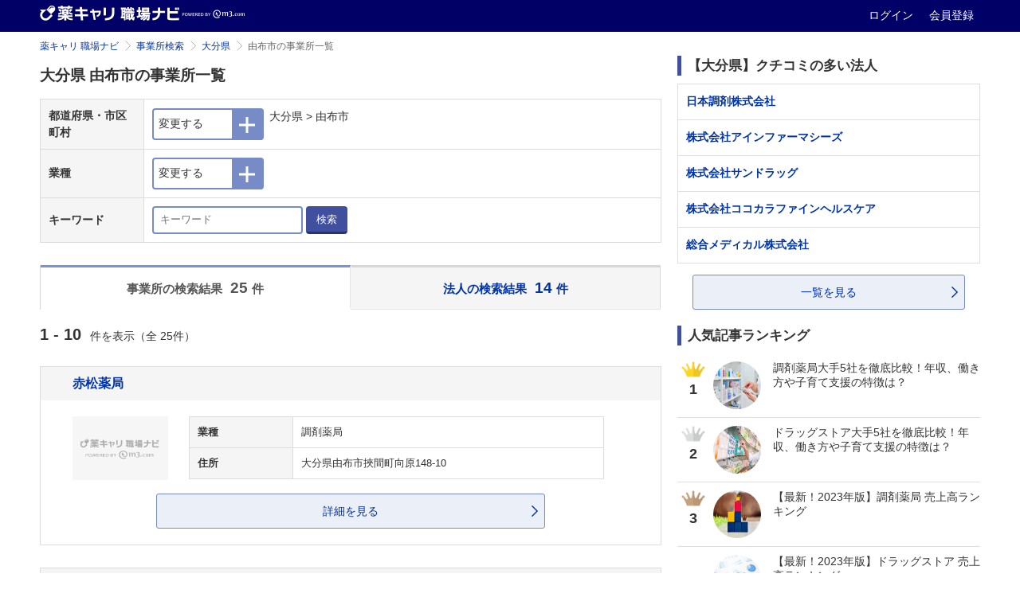

--- FILE ---
content_type: text/html; charset=utf-8
request_url: https://pcareer.m3.com/shokubanavi/offices?city_ids%5B%5D=2284&prefecture_id=44
body_size: 18293
content:
<!doctype html>
<html>
  <head>
    <meta charset="UTF-8" />
    

    <title>大分県 由布市の事業所一覧 | 薬キャリ 職場ナビ by m3.com</title>
    <link rel="canonical" href="https://pcareer.m3.com/shokubanavi/offices?city_ids%5B%5D=2284&amp;prefecture_id=44">
    <meta name="description" content="大分県 由布市の事業所の一覧です。薬キャリ 職場ナビでは、薬局・病院・企業の公式採用情報と薬剤師/薬学生によるクチコミで、あなたに合った転職先・就職先を探せます。">
    <meta name="keywords" content="大分県 由布市,薬局,病院,ドラッグストア,薬剤師,薬学生,採用情報,クチコミ,年収,職場環境,実務実習,選考情報,薬剤師人数">
    

    <!-- head tags for atlas begin -->
      <!-- 共通パーツ用のスタイル -->
<link rel="stylesheet" href="//s.m3img.com/m3-style/1.0.1/stylesheets/m3-style.css" />
<link rel="stylesheet" href="//s.m3img.com/atlas/1.0.0/stylesheets/atlas.global.css" />
<!--[if IE 8]>
<link rel="stylesheet" href="//s.m3img.com/atlas/1.0.0/stylesheets/ie8.css" />
<![endif]-->

<!-- jQuery -->
<script src="//s.m3img.com/javascript/jquery/1.11.1/jquery-1.11.1.min.js" type="text/javascript"></script>

<!-- 共通パーツ用のJavaScript (atlas.global.js の読み込みで $ は使えなくなっています。jQuery は普通に使えます)-->
<script src="//s.m3img.com/atlas/1.0.0/javascripts/atlas.global.js" type="text/javascript"></script>
<!-- Modalの動作に影響があるのでm3-script.jsはatlas.jsの後に読み込む -->
<script src="//s.m3img.com/m3-style/1.0.1/javascripts/m3-script.min.js" type="text/javascript"></script>
<script src="//s.m3img.com/javascript/shared/eop/eop.js" type="text/javascript"></script>
<!-- favicon -->
<link rel="apple-touch-icon" href="//s.m3img.com/atlas/1.0.0/images/favicon/apple-touch-icon.png" />
<link rel="apple-touch-icon" sizes="152x152" href="//s.m3img.com/atlas/1.0.0/images/favicon/apple-touch-icon-152x152.png" />
<link rel="shortcut icon" href="//s.m3img.com/atlas/1.0.0/images/favicon/favicon.ico" />
<link rel="icon" type="image/png" href="//s.m3img.com/atlas/1.0.0/images/favicon/favicon-32x32.png" sizes="32x32" />
<link rel="icon" type="image/png" href="//s.m3img.com/atlas/1.0.0/images/favicon/favicon-96x96.png" sizes="96x96" />
<link rel="manifest" href="//s.m3img.com/atlas/1.0.0/images/favicon/android-chrome-manifest.json" />
<meta name="msapplication-TileColor" content="#000066" />
<meta name="msapplication-TileImage" content="//s.m3img.com/atlas/1.0.0/images/favicon/mstile-144x144.png" />

    <!-- 後続の処理で $ が使える必要がある場合は再設定しておく -->

    <script type="text/javascript">window.$ = jQuery;</script>

    <script type="text/javascript">
    jQuery(function() {
      const isSmartphone = 'false' === 'true';

      if (isSmartphone) {
        ATLAS.loadSpGlobalParts("pcareer-kuchikomi-sp", $.extend({
          header: false,
          footer: true,
          rhs: false,
          menu: true
        }), true);
      } else {
        ATLAS.loadGlobalParts("pcareer-kuchikomi", $.extend({
          header: false,
          footer: true,
          rhs: false,
          menu: true
        }), true);
      }

      ATLAS.onInit(() => {
        if(isSmartphone) {
          var updateElmStyle = () => {
            var headerHeight = document.getElementById('fixed-top').offsetHeight
            document.getElementById('sb-site').style.marginTop = headerHeight + 'px'
          }

          var targetElement = document.getElementById('sb-site')

          var callback = function(mutationsList, observer) {
            for (let mutation of mutationsList) {
              if (mutation.type === 'attributes' && mutation.attributeName === 'style') {
                updateElmStyle()
              }
            }
          }

          var observer = new MutationObserver(callback)
          var config = { attributes: true, attributeFilter: ['style'] }

          observer.observe(targetElement, config)
          updateElmStyle()
        }
      })
    });
  </script>
    <!-- head tags for atlas end -->

    <!--ページ固有CSS、js読み込み-->
    <link rel="preload" as="image" href="https://pcareer.m3.com/shokubanavi/assets/mainvisual-3fa07307add51ed0ef84ce1d79e8a0dd2d9611149b07346b7a247b50805679b2.jpg">
    <script src="/shokubanavi/assets/application-4633bbc298bea5d982879533194ff7fdf04991a2eaf9f9d30b3e514f746dbab2.js"></script>
    <link rel="stylesheet" href="/shokubanavi/assets/layouts/application-37cde296850af1ddd0383a15bea15e26f8f148a38a5518cfb4d8e19eecac3c08.css" />
      <link rel="stylesheet" href="/shokubanavi/assets/application-ee574796f167eb5c2e4b4abbcdcd2940fb22e815d049f156ae47325f71fcf34c.css" />
    <script src="/shokubanavi/packs/application.js"></script>
    <script src="//pcareer.m3.com/assets/set_puuid.js"></script>
    <script type="text/javascript" src="//pcareer.m3.com/assets/pc/legacy/save_tracking_infos.js"></script>
    <meta name="csrf-param" content="authenticity_token" />
<meta name="csrf-token" content="euIVU0HsSxHsNDJpfmpLRXRNZV2k3_mCaXcLLToFcXGYKNS-2dbYikyChIUsN6kpMy4bmhq9gMP8L8ipeqa0LQ" />
    <script type="text/javascript">
        var m3EopPageType = 'Responsive';
    </script>
    <script type="text/javascript" src="https://www.gstatic.com/charts/loader.js"></script>
  </head>

  <body class="m3p_jobnavi offices pc" id="top">
    <a style="display:none" id="eop-global" eop-service="pcareer-kuchikomi" eop-page="pcareer-kuchikomi" eop-user=""></a>
    <!-- Google Tag Manager -->
<noscript><iframe src="//www.googletagmanager.com/ns.html?id=GTM-GLSH"
height="0" width="0" style="display:none;visibility:hidden"></iframe></noscript>
<script>(function(w,d,s,l,i){w[l]=w[l]||[];w[l].push({'gtm.start':
new Date().getTime(),event:'gtm.js'});var f=d.getElementsByTagName(s)[0],
j=d.createElement(s),dl=l!='dataLayer'?'&l='+l:'';j.async=true;j.src=
'//www.googletagmanager.com/gtm.js?id='+i+dl;f.parentNode.insertBefore(j,f);
})(window,document,'script','dataLayer','GTM-GLSH');</script>
<!-- End Google Tag Manager -->

        <div class="atlas-header eop eop-display">
  <div class="atlas-header__content">
    <h1 class="atlas-header__title">
      <a href="https://pcareer.m3.com/shokubanavi/ " eop-action="click" eop-contents="service_top">
        <img class="atlas-header__service-logo" alt="薬キャリ 職場ナビ" src="/shokubanavi/images/logo_m3p_jobnavi_header_pc.png" />
      </a>
    </h1>
    <p class="atlas-header__help">
      <a class="logout_menu_login" title="ログイン" href="https://www.m3.com/login?origURL=https%3A%2F%2Fpcareer.m3.com%2Fshokubanavi%2Foffices%3Fcity_ids%255B%255D%3D2284%26prefecture_id%3D44&amp;promotionCode=shokubanavi_01">
        ログイン
</a>      <a class="m3p_sp_login_icon_regist" title="会員登録" href="https://www.m3.com/registration/form.jsp?portalRequestURL=https%3A%2F%2Fpcareer.m3.com%2Fshokubanavi%2Foffices%3Fcity_ids%255B%255D%3D2284%26prefecture_id%3D44&amp;promotionCode=shokubanavi_01">
        会員登録
</a>    </p>
  </div>
</div>

    <!--保有資格を選択モーダル-->
    <!--/保有資格を選択モーダル-->

    <!--メインエリア start-->
    <div id="sb-site">
        <div class="body-content body-content--m3p_jobnavi">
  <div class="m3-clearfix">
    <!--左カラム start-->
    <div class="atlas-main m3-contents atlas-main--m3p_jobnavi">
      <ol class="m3-breadcrumbs"><li><a href="/shokubanavi/">薬キャリ 職場ナビ</a></li><li><a href="/shokubanavi/offices">事業所検索</a></li><li><a href="/shokubanavi/offices?prefecture_id=44">大分県</a></li><li class="current">由布市の事業所一覧</li></ol>
      <div class="m3p_jobnavi-box m3p_jobnavi-box--tab-padding">
        <link rel="stylesheet" href="/shokubanavi/assets/pages/offices/right_column/index-78488cce3a2d53f1202c24f0af317d2ff444287cfb734fb34b7b68ce891a8016.css" />

<div class="m3p_jobnavi-box-wrap">
  <div class="m3p_jobnavi-box-h1-table">
    <h1 class="m3-heading1 m3p_jobnavi-box-h1-table-m3-heading1">
      大分県 由布市の事業所一覧
    </h1>
  </div>

  <div class="m3p_jobnavi-search-top-wrap">
    <!-- 都道府県・市区町村 一体型フォーム -->
<form class="office-company-search-form unite" id="new_form_office_search_form" action="/shokubanavi/offices" accept-charset="UTF-8" method="get">
  <table class="m3-table m3-table--m3p_jobnavi m3-table--m3p_jobnavi--textCenter m3p_jobnavi-link--marginbottom20 m3-table--m3p_jobnavi--search m3-table--m3p_jobnavi--search-sp">
    <tbody>
      <tr>
        <th class="m3-table--m3p_jobnavi--search-sp-th">都道府県・市区町村</th>
        <td class="m3-table--m3p_jobnavi--search-sp-td">
          <div class="m3-input--m3p_jobnavi-modal">
            <!-- Button trigger modal -->
            <button type="button" class="btn btn-primary btn-lg" id="staticModalButton-top" data-toggle="modal" data-target="#m3-input--m3p_jobnavi-modal-top">
              <span class="m3-input--m3p_jobnavi-modal-text">変更する</span>
              <span class="m3-input--m3p_jobnavi-modal-button">
               <img loading="lazy" src="/shokubanavi/assets/i_plus-3c05a4640cbffc868a1664fd67534428e2d9e294cb4552a68b6edff4e2ed89b4.png" />
              </span>
            </button>

            <!-- Modal -->
            <div class="m3-twbs-modal fade" id="m3-input--m3p_jobnavi-modal-top" tabindex="-1" role="dialog" aria-labelledby="myModalLabel" aria-hidden="true">
              <div class="m3-twbs-modal-dialog">
                <div class="m3-twbs-modal-content m3-twbs-modal-content--m3p_jobnavi">
                  <div class="m3-twbs-modal-header m3-twbs-modal-header--m3p_jobnavi">
                    <button type="button" class="close" data-dismiss="modal"><span aria-hidden="true">×</span></button>
                    <h4 class="modal-title" id="myModalLabel-top">都道府県・市区町村を選択する</h4>
                  </div>
                  <div class="m3-twbs-modal-content m3-twbs-modal-content--m3p_jobnavi">
                    <div class="m3-twbs-modal-body">
                      <select class="m3-select prefecture-select" name="prefecture_id" data-controller="offices" id="form_office_search_form_prefecture_id"><option value="">都道府県</option>
<option value="1">北海道</option>
<option value="2">青森県</option>
<option value="3">岩手県</option>
<option value="4">宮城県</option>
<option value="5">秋田県</option>
<option value="6">山形県</option>
<option value="7">福島県</option>
<option value="8">茨城県</option>
<option value="9">栃木県</option>
<option value="10">群馬県</option>
<option value="11">埼玉県</option>
<option value="12">千葉県</option>
<option value="13">東京都</option>
<option value="14">神奈川県</option>
<option value="15">新潟県</option>
<option value="16">富山県</option>
<option value="17">石川県</option>
<option value="18">福井県</option>
<option value="19">山梨県</option>
<option value="20">長野県</option>
<option value="21">岐阜県</option>
<option value="22">静岡県</option>
<option value="23">愛知県</option>
<option value="24">三重県</option>
<option value="25">滋賀県</option>
<option value="26">京都府</option>
<option value="27">大阪府</option>
<option value="28">兵庫県</option>
<option value="29">奈良県</option>
<option value="30">和歌山県</option>
<option value="31">鳥取県</option>
<option value="32">島根県</option>
<option value="33">岡山県</option>
<option value="34">広島県</option>
<option value="35">山口県</option>
<option value="36">徳島県</option>
<option value="37">香川県</option>
<option value="38">愛媛県</option>
<option value="39">高知県</option>
<option value="40">福岡県</option>
<option value="41">佐賀県</option>
<option value="42">長崎県</option>
<option value="43">熊本県</option>
<option selected="selected" value="44">大分県</option>
<option value="45">宮崎県</option>
<option value="46">鹿児島県</option>
<option value="47">沖縄県</option>
<option value="99">海外</option></select>
                      <div class="m3-twbs-modal-content--m3p_jobnavi-cont-wrap cities-area">
                        

<div class="m3-twbs-modal-content--m3p_jobnavi-cont-wrap search_city_checkbox_area">
    <label class="m3-checkbox">
        <input type="checkbox" name="city_ids[]" id="city_ids_" value="859" data-label="大分市" class="parent_city" />
      <span>大分市</span>
      (309)
    </label>
    <label class="m3-checkbox">
        <input type="checkbox" name="city_ids[]" id="city_ids_" value="860" data-label="別府市" class="parent_city" />
      <span>別府市</span>
      (88)
    </label>
    <label class="m3-checkbox">
        <input type="checkbox" name="city_ids[]" id="city_ids_" value="861" data-label="中津市" class="parent_city" />
      <span>中津市</span>
      (39)
    </label>
    <label class="m3-checkbox">
        <input type="checkbox" name="city_ids[]" id="city_ids_" value="862" data-label="日田市" class="parent_city" />
      <span>日田市</span>
      (54)
    </label>
    <label class="m3-checkbox">
        <input type="checkbox" name="city_ids[]" id="city_ids_" value="863" data-label="佐伯市" class="parent_city" />
      <span>佐伯市</span>
      (36)
    </label>
    <label class="m3-checkbox">
        <input type="checkbox" name="city_ids[]" id="city_ids_" value="2277" data-label="臼杵市" class="parent_city" />
      <span>臼杵市</span>
      (22)
    </label>
    <label class="m3-checkbox">
        <input type="checkbox" name="city_ids[]" id="city_ids_" value="2278" data-label="津久見市" class="parent_city" />
      <span>津久見市</span>
      (9)
    </label>
    <label class="m3-checkbox">
        <input type="checkbox" name="city_ids[]" id="city_ids_" value="2279" data-label="竹田市" class="parent_city" />
      <span>竹田市</span>
      (9)
    </label>
    <label class="m3-checkbox">
        <input type="checkbox" name="city_ids[]" id="city_ids_" value="2280" data-label="豊後高田市" class="parent_city" />
      <span>豊後高田市</span>
      (11)
    </label>
    <label class="m3-checkbox">
        <input type="checkbox" name="city_ids[]" id="city_ids_" value="2281" data-label="杵築市" class="parent_city" />
      <span>杵築市</span>
      (14)
    </label>
    <label class="m3-checkbox">
        <input type="checkbox" name="city_ids[]" id="city_ids_" value="2282" data-label="宇佐市" class="parent_city" />
      <span>宇佐市</span>
      (38)
    </label>
    <label class="m3-checkbox">
        <input type="checkbox" name="city_ids[]" id="city_ids_" value="2283" data-label="豊後大野市" class="parent_city" />
      <span>豊後大野市</span>
      (25)
    </label>
    <label class="m3-checkbox">
        <input type="checkbox" name="city_ids[]" id="city_ids_" value="2284" data-label="由布市" class="parent_city" checked="checked" />
      <span>由布市</span>
      (25)
    </label>
    <label class="m3-checkbox">
        <input type="checkbox" name="city_ids[]" id="city_ids_" value="2285" data-label="国東市" class="parent_city" />
      <span>国東市</span>
      (18)
    </label>
    <label class="m3-checkbox">
        <input type="checkbox" name="city_ids[]" id="city_ids_" value="2286" data-label="東国東郡" class="parent_city" />
      <span>東国東郡</span>
      (0)
    </label>
    <label class="m3-checkbox">
        <input type="checkbox" name="city_ids[]" id="city_ids_" value="2287" data-label="東国東郡姫島村" data-parentid="2286" class="child_city_2286" />
      <span>東国東郡姫島村</span>
      (0)
    </label>
    <label class="m3-checkbox">
        <input type="checkbox" name="city_ids[]" id="city_ids_" value="2288" data-label="速見郡" class="parent_city" />
      <span>速見郡</span>
      (13)
    </label>
    <label class="m3-checkbox">
        <input type="checkbox" name="city_ids[]" id="city_ids_" value="2289" data-label="速見郡日出町" data-parentid="2288" class="child_city_2288" />
      <span>速見郡日出町</span>
      (5)
    </label>
    <label class="m3-checkbox">
        <input type="checkbox" name="city_ids[]" id="city_ids_" value="2290" data-label="玖珠郡" class="parent_city" />
      <span>玖珠郡</span>
      (7)
    </label>
    <label class="m3-checkbox">
        <input type="checkbox" name="city_ids[]" id="city_ids_" value="2291" data-label="玖珠郡九重町" data-parentid="2290" class="child_city_2290" />
      <span>玖珠郡九重町</span>
      (0)
    </label>
    <label class="m3-checkbox">
        <input type="checkbox" name="city_ids[]" id="city_ids_" value="2292" data-label="玖珠郡玖珠町" data-parentid="2290" class="child_city_2290" />
      <span>玖珠郡玖珠町</span>
      (0)
    </label>
</div>

                      </div>
                    </div>
                    <div class="m3-twbs-modal-footer m3-twbs-modal-footer--m3p_jobnavi">
                      <button type="button" class="m3-button m3-button--primary drill-down">上記の条件で絞り込む</button>
                    </div>
                  </div>
                </div>
              </div>
            </div>
            <!-- Button trigger modal end-->
          </div><!-- modal prefecture end-->
          <span class="m3-input--m3p_jobnavi-modal-select-txt m3p_jobnavi-font-xs-sp selected-prefecture-and-cities-label">
            大分県 &gt; 由布市
          </span>
        </td>
      </tr>
      <tr>
        <th class="m3-table--m3p_jobnavi--search-sp-th">業種</th>
        <td class="m3-table--m3p_jobnavi--search-sp-td">
          <!-- modal municipality start-->
          <div class="m3-input--m3p_jobnavi-modal">
            <!-- Button trigger modal -->
            <button type="button" class="btn btn-primary btn-lg" id="staticModalButton3-top" data-toggle="modal" data-target="#m3-input--m3p_jobnavi-modal3-top">
              <span class="m3-input--m3p_jobnavi-modal-text">変更する</span>
              <span class="m3-input--m3p_jobnavi-modal-button">
                <img loading="lazy" src="/shokubanavi/assets/i_plus-3c05a4640cbffc868a1664fd67534428e2d9e294cb4552a68b6edff4e2ed89b4.png" />
              </span>
            </button>

            <!-- Modal -->
            <div class="m3-twbs-modal fade" id="m3-input--m3p_jobnavi-modal3-top" tabindex="-1" role="dialog" aria-labelledby="myModalLabel" aria-hidden="true">
              <div class="m3-twbs-modal-dialog">
                <div class="m3-twbs-modal-content m3-twbs-modal-content--m3p_jobnavi">
                  <div class="m3-twbs-modal-header m3-twbs-modal-header--m3p_jobnavi">
                    <button type="button" class="close" data-dismiss="modal"><span aria-hidden="true">×</span></button>
                    <h4 class="modal-title" id="myModalLabel3-top">業種を選択する</h4>
                  </div>
                  <div class="m3-twbs-modal-content m3-twbs-modal-content--m3p_jobnavi">
                    <div class="m3-twbs-modal-body">
                      <div class="m3-twbs-modal-content--m3p_jobnavi-cont-wrap m3-twbs-modal-content--m3p_jobnavi-cont-wrap--type position-types-area">
                          <label class="m3-checkbox">
                            <input type="checkbox" name="position_types[]" id="position_types_" value="1" data-label="調剤薬局" />
                            <span>調剤薬局(16)</span>
                          </label>
                          <label class="m3-checkbox">
                            <input type="checkbox" name="position_types[]" id="position_types_" value="2" data-label="ドラッグストア（調剤併設）" />
                            <span>ドラッグストア（調剤併設）(0)</span>
                          </label>
                          <label class="m3-checkbox">
                            <input type="checkbox" name="position_types[]" id="position_types_" value="3" data-label="ドラッグストア（OTCのみ）" />
                            <span>ドラッグストア（OTCのみ）(4)</span>
                          </label>
                          <label class="m3-checkbox">
                            <input type="checkbox" name="position_types[]" id="position_types_" value="4" data-label="病院・診療所" />
                            <span>病院・診療所(5)</span>
                          </label>
                          <label class="m3-checkbox">
                            <input type="checkbox" name="position_types[]" id="position_types_" value="5" data-label="介護老人保護施設" />
                            <span>介護老人保護施設(0)</span>
                          </label>
                          <label class="m3-checkbox">
                            <input type="checkbox" name="position_types[]" id="position_types_" value="6" data-label="製薬" />
                            <span>製薬(0)</span>
                          </label>
                          <label class="m3-checkbox">
                            <input type="checkbox" name="position_types[]" id="position_types_" value="7" data-label="CRO/SMO" />
                            <span>CRO/SMO(0)</span>
                          </label>
                          <label class="m3-checkbox">
                            <input type="checkbox" name="position_types[]" id="position_types_" value="8" data-label="医薬品卸" />
                            <span>医薬品卸(0)</span>
                          </label>
                          <label class="m3-checkbox">
                            <input type="checkbox" name="position_types[]" id="position_types_" value="9" data-label="その他" />
                            <span>その他(0)</span>
                          </label>
                      </div>
                    </div>
                    <div class="m3-twbs-modal-footer m3-twbs-modal-footer--m3p_jobnavi">
                      <button type="button" class="m3-button m3-button--primary drill-down">上記の条件で絞り込む</button>
                    </div>
                  </div>
                </div>
              </div>
            </div>
            <!-- Button trigger modal end-->
          </div><!-- modal municipality end-->
          <span class="m3-input--m3p_jobnavi-modal-select-txt m3p_jobnavi-font-xs-sp selected-position-types-label">
            
          </span>
        </td>
      </tr>
      <tr class="m3-table--m3p_jobnavi-keyword">
        <th class="m3-table--m3p_jobnavi--search-sp-th">キーワード</th>
        <td class="m3-table--m3p_jobnavi--search-sp-td">
          <input class="m3-textbox m3-textbox--search" placeholder="キーワード" name="text" type="text" id="form_office_search_form_text" />
          <button type="submit" class="m3-button m3-button--primary m3-button--sm">検索</button>
        </td>
      </tr>
    </tbody>
  </table>
  
</form>
  </div>

  <!--タブ start-->
<ul id="myTab" class="m3-twbs-nav m3-twbs-nav-tabs m3-twbs-nav-tabs--m3p_jobnavi">
  <li class="active  m3-twbs-nav-tabs--m3p_jobnavi-twoBlock">
    <a href="/shokubanavi/offices?city_ids%5B%5D=2284&amp;prefecture_id=44">
      事業所の検索結果<br/>
      <span>25</span>件
</a>  </li>
  <li class=" m3-twbs-nav-tabs--m3p_jobnavi-twoBlock">
    <a href="/shokubanavi/companies?city_ids%5B%5D=2284&amp;prefecture_id=44">
      法人の検索結果<br/>
      <span>14</span>件
</a>  </li>
</ul>
<!--タブ end-->

  <div class="m3p_jobnavi-hit-num">
    <em class="m3-text--emphasis m3p_jobnavi-hit-num-strong">
  1 - 10
</em>
件を表示（全 25件）

  </div>

  <div class="m3p_jobnavi-box-wrap-cont m3p_jobnavi-box-wrap-cont-list">
    <div class="m3p_jobnavi-box-wrap-cont-company-list m3p_jobnavi-link--margintop20">
  <h3 class="m3p_jobnavi-box-wrap-cont-company-list-h3">
    <a href="/shokubanavi/offices/71425">赤松薬局</a>
    
  </h3>
  <div class="m3p_jobnavi-box-wrap-cont-company-list-cont">
    <div class="m3p_jobnavi-box-wrap-cont-company-list-cont-wrap">
        <a class="m3p_jobnavi-box-wrap-cont-company-list-cont-a" href="/shokubanavi/offices/71425">
          <img class="m3p_hoverimg" alt="赤松薬局" width="215" loading="lazy" src="/shokubanavi/assets/noimage_list-e6357d5ba2a367fa9437cf7f8c4421cf356c589020ca9a809c80d79f7bf349a9.png" />
</a>      <div class="m3-table--m3p_jobnavi--company-list-wrap">
        <table class="m3-table m3-table--m3p_jobnavi m3-table--m3p_jobnavi--company-list ">
          <tbody>

              <tr>
                <th>業種</th>
                <td>調剤薬局</td>
              </tr>




              <tr>
                <th>住所</th>
                <td>大分県由布市挾間町向原148-10</td>
              </tr>



          </tbody>
        </table>
      </div>
    </div>
    <div class="m3p_jobnavi-link m3p_jobnavi-link-cont-in">
      <a href="/shokubanavi/offices/71425">詳細を見る</a>
    </div>
  </div>
</div>
<div class="m3p_jobnavi-box-wrap-cont-company-list m3p_jobnavi-link--margintop20">
  <h3 class="m3p_jobnavi-box-wrap-cont-company-list-h3">
    <a href="/shokubanavi/offices/78910">永井薬局</a>
    
  </h3>
  <div class="m3p_jobnavi-box-wrap-cont-company-list-cont">
    <div class="m3p_jobnavi-box-wrap-cont-company-list-cont-wrap">
        <a class="m3p_jobnavi-box-wrap-cont-company-list-cont-a" href="/shokubanavi/offices/78910">
          <img class="m3p_hoverimg" alt="永井薬局" width="215" loading="lazy" src="/shokubanavi/assets/noimage_list-e6357d5ba2a367fa9437cf7f8c4421cf356c589020ca9a809c80d79f7bf349a9.png" />
</a>      <div class="m3-table--m3p_jobnavi--company-list-wrap">
        <table class="m3-table m3-table--m3p_jobnavi m3-table--m3p_jobnavi--company-list ">
          <tbody>

              <tr>
                <th>業種</th>
                <td>調剤薬局</td>
              </tr>




              <tr>
                <th>住所</th>
                <td>大分県由布市湯布院町川上3737</td>
              </tr>



          </tbody>
        </table>
      </div>
    </div>
    <div class="m3p_jobnavi-link m3p_jobnavi-link-cont-in">
      <a href="/shokubanavi/offices/78910">詳細を見る</a>
    </div>
  </div>
</div>
<div class="m3p_jobnavi-box-wrap-cont-company-list m3p_jobnavi-link--margintop20">
  <h3 class="m3p_jobnavi-box-wrap-cont-company-list-h3">
    <a href="/shokubanavi/offices/77854">くすりと化粧品ひまわり</a>
    
  </h3>
  <div class="m3p_jobnavi-box-wrap-cont-company-list-cont">
    <div class="m3p_jobnavi-box-wrap-cont-company-list-cont-wrap">
        <a class="m3p_jobnavi-box-wrap-cont-company-list-cont-a" href="/shokubanavi/offices/77854">
          <img class="m3p_hoverimg" alt="くすりと化粧品ひまわり" width="215" loading="lazy" src="/shokubanavi/assets/noimage_list-e6357d5ba2a367fa9437cf7f8c4421cf356c589020ca9a809c80d79f7bf349a9.png" />
</a>      <div class="m3-table--m3p_jobnavi--company-list-wrap">
        <table class="m3-table m3-table--m3p_jobnavi m3-table--m3p_jobnavi--company-list ">
          <tbody>

              <tr>
                <th>業種</th>
                <td>ドラッグストア（OTCのみ）</td>
              </tr>




              <tr>
                <th>住所</th>
                <td>大分県由布市挾間町古野１６２の１</td>
              </tr>



          </tbody>
        </table>
      </div>
    </div>
    <div class="m3p_jobnavi-link m3p_jobnavi-link-cont-in">
      <a href="/shokubanavi/offices/77854">詳細を見る</a>
    </div>
  </div>
</div>
<div class="m3p_jobnavi-box-wrap-cont-company-list m3p_jobnavi-link--margintop20">
  <h3 class="m3p_jobnavi-box-wrap-cont-company-list-h3">
    <a href="/shokubanavi/offices/77788">クスリの生野</a>
    
  </h3>
  <div class="m3p_jobnavi-box-wrap-cont-company-list-cont">
    <div class="m3p_jobnavi-box-wrap-cont-company-list-cont-wrap">
        <a class="m3p_jobnavi-box-wrap-cont-company-list-cont-a" href="/shokubanavi/offices/77788">
          <img class="m3p_hoverimg" alt="クスリの生野" width="215" loading="lazy" src="/shokubanavi/assets/noimage_list-e6357d5ba2a367fa9437cf7f8c4421cf356c589020ca9a809c80d79f7bf349a9.png" />
</a>      <div class="m3-table--m3p_jobnavi--company-list-wrap">
        <table class="m3-table m3-table--m3p_jobnavi m3-table--m3p_jobnavi--company-list ">
          <tbody>

              <tr>
                <th>業種</th>
                <td>ドラッグストア（OTCのみ）</td>
              </tr>




              <tr>
                <th>住所</th>
                <td>大分県由布市庄内町庄内原２９４ー６</td>
              </tr>



          </tbody>
        </table>
      </div>
    </div>
    <div class="m3p_jobnavi-link m3p_jobnavi-link-cont-in">
      <a href="/shokubanavi/offices/77788">詳細を見る</a>
    </div>
  </div>
</div>
<div class="m3p_jobnavi-box-wrap-cont-company-list m3p_jobnavi-link--margintop20">
  <h3 class="m3p_jobnavi-box-wrap-cont-company-list-h3">
    <a href="/shokubanavi/offices/76684">一向堂薬局</a>
    
  </h3>
  <div class="m3p_jobnavi-box-wrap-cont-company-list-cont">
    <div class="m3p_jobnavi-box-wrap-cont-company-list-cont-wrap">
        <a class="m3p_jobnavi-box-wrap-cont-company-list-cont-a" href="/shokubanavi/offices/76684">
          <img class="m3p_hoverimg" alt="一向堂薬局" width="215" loading="lazy" src="/shokubanavi/assets/noimage_list-e6357d5ba2a367fa9437cf7f8c4421cf356c589020ca9a809c80d79f7bf349a9.png" />
</a>      <div class="m3-table--m3p_jobnavi--company-list-wrap">
        <table class="m3-table m3-table--m3p_jobnavi m3-table--m3p_jobnavi--company-list ">
          <tbody>

              <tr>
                <th>業種</th>
                <td>調剤薬局</td>
              </tr>


              <tr>
                <th>営業時間</th>
                <td>月火水金土8:45～17:30　木8:45～12:30</td>
              </tr>


              <tr>
                <th>住所</th>
                <td>大分県由布市庄内町柿原281-10</td>
              </tr>



          </tbody>
        </table>
      </div>
    </div>
    <div class="m3p_jobnavi-link m3p_jobnavi-link-cont-in">
      <a href="/shokubanavi/offices/76684">詳細を見る</a>
    </div>
  </div>
</div>
<div class="m3p_jobnavi-box-wrap-cont-company-list m3p_jobnavi-link--margintop20">
  <h3 class="m3p_jobnavi-box-wrap-cont-company-list-h3">
    <a href="/shokubanavi/offices/68092">医療法人至誠会介護老人保健施設健寿荘　介護老人保健施設健寿荘</a>
    
  </h3>
  <div class="m3p_jobnavi-box-wrap-cont-company-list-cont">
    <div class="m3p_jobnavi-box-wrap-cont-company-list-cont-wrap">
        <a class="m3p_jobnavi-box-wrap-cont-company-list-cont-a" href="/shokubanavi/offices/68092">
          <img class="m3p_hoverimg" alt="介護老人保健施設健寿荘" width="215" loading="lazy" src="/shokubanavi/assets/noimage_list-e6357d5ba2a367fa9437cf7f8c4421cf356c589020ca9a809c80d79f7bf349a9.png" />
</a>      <div class="m3-table--m3p_jobnavi--company-list-wrap">
        <table class="m3-table m3-table--m3p_jobnavi m3-table--m3p_jobnavi--company-list ">
          <tbody>
              <tr>
                <th>法人名</th>
                <td>
                  <a href="/shokubanavi/companies/20368">医療法人至誠会介護老人保健施設健寿荘</a>
                  
                </td>
              </tr>

              <tr>
                <th>業種</th>
                <td>病院・診療所</td>
              </tr>


              <tr>
                <th>営業時間</th>
                <td>月～土8：30～17：10</td>
              </tr>


              <tr>
                <th>住所</th>
                <td>大分県由布市挾間町鬼崎4-1</td>
              </tr>



          </tbody>
        </table>
      </div>
    </div>
    <div class="m3p_jobnavi-link m3p_jobnavi-link-cont-in">
      <a href="/shokubanavi/offices/68092">詳細を見る</a>
    </div>
  </div>
</div>
<div class="m3p_jobnavi-box-wrap-cont-company-list m3p_jobnavi-link--margintop20">
  <h3 class="m3p_jobnavi-box-wrap-cont-company-list-h3">
    <a href="/shokubanavi/offices/79197">あい調剤薬局</a>
    
  </h3>
  <div class="m3p_jobnavi-box-wrap-cont-company-list-cont">
    <div class="m3p_jobnavi-box-wrap-cont-company-list-cont-wrap">
        <a class="m3p_jobnavi-box-wrap-cont-company-list-cont-a" href="/shokubanavi/offices/79197">
          <img class="m3p_hoverimg" alt="あい調剤薬局" width="215" loading="lazy" src="/shokubanavi/assets/noimage_list-e6357d5ba2a367fa9437cf7f8c4421cf356c589020ca9a809c80d79f7bf349a9.png" />
</a>      <div class="m3-table--m3p_jobnavi--company-list-wrap">
        <table class="m3-table m3-table--m3p_jobnavi m3-table--m3p_jobnavi--company-list ">
          <tbody>

              <tr>
                <th>業種</th>
                <td>調剤薬局</td>
              </tr>




              <tr>
                <th>住所</th>
                <td>大分県由布市庄内町大龍2168</td>
              </tr>



          </tbody>
        </table>
      </div>
    </div>
    <div class="m3p_jobnavi-link m3p_jobnavi-link-cont-in">
      <a href="/shokubanavi/offices/79197">詳細を見る</a>
    </div>
  </div>
</div>
<div class="m3p_jobnavi-box-wrap-cont-company-list m3p_jobnavi-link--margintop20">
  <h3 class="m3p_jobnavi-box-wrap-cont-company-list-h3">
    <a href="/shokubanavi/offices/71743">スーパードラッグウエダ湯布院店</a>
    
  </h3>
  <div class="m3p_jobnavi-box-wrap-cont-company-list-cont">
    <div class="m3p_jobnavi-box-wrap-cont-company-list-cont-wrap">
        <a class="m3p_jobnavi-box-wrap-cont-company-list-cont-a" href="/shokubanavi/offices/71743">
          <img class="m3p_hoverimg" alt="スーパードラッグウエダ湯布院店" width="215" loading="lazy" src="/shokubanavi/assets/noimage_list-e6357d5ba2a367fa9437cf7f8c4421cf356c589020ca9a809c80d79f7bf349a9.png" />
</a>      <div class="m3-table--m3p_jobnavi--company-list-wrap">
        <table class="m3-table m3-table--m3p_jobnavi m3-table--m3p_jobnavi--company-list ">
          <tbody>

              <tr>
                <th>業種</th>
                <td>ドラッグストア（OTCのみ）</td>
              </tr>




              <tr>
                <th>住所</th>
                <td>大分県由布市湯布院町川上字野田３０８９ー１</td>
              </tr>



          </tbody>
        </table>
      </div>
    </div>
    <div class="m3p_jobnavi-link m3p_jobnavi-link-cont-in">
      <a href="/shokubanavi/offices/71743">詳細を見る</a>
    </div>
  </div>
</div>
<div class="m3p_jobnavi-box-wrap-cont-company-list m3p_jobnavi-link--margintop20">
  <h3 class="m3p_jobnavi-box-wrap-cont-company-list-h3">
    <a href="/shokubanavi/offices/64032">株式会社薬苑あき　あき調剤薬局 湯布院店</a>
    
  </h3>
  <div class="m3p_jobnavi-box-wrap-cont-company-list-cont">
    <div class="m3p_jobnavi-box-wrap-cont-company-list-cont-wrap">
        <a class="m3p_jobnavi-box-wrap-cont-company-list-cont-a" href="/shokubanavi/offices/64032">
          <img class="m3p_hoverimg" alt="あき調剤薬局 湯布院店" width="215" loading="lazy" src="/shokubanavi/assets/noimage_list-e6357d5ba2a367fa9437cf7f8c4421cf356c589020ca9a809c80d79f7bf349a9.png" />
</a>      <div class="m3-table--m3p_jobnavi--company-list-wrap">
        <table class="m3-table m3-table--m3p_jobnavi m3-table--m3p_jobnavi--company-list ">
          <tbody>
              <tr>
                <th>法人名</th>
                <td>
                  <a href="/shokubanavi/companies/21502">株式会社薬苑あき</a>
                  
                </td>
              </tr>

              <tr>
                <th>業種</th>
                <td>調剤薬局</td>
              </tr>


              <tr>
                <th>営業時間</th>
                <td>月～金/8:30～18:00</td>
              </tr>

              <tr>
                <th>定休日</th>
                <td>土日祝</td>
              </tr>

              <tr>
                <th>住所</th>
                <td>大分県由布市湯布院町川上岩木ヤシキ2401番1</td>
              </tr>



          </tbody>
        </table>
      </div>
    </div>
    <div class="m3p_jobnavi-link m3p_jobnavi-link-cont-in">
      <a href="/shokubanavi/offices/64032">詳細を見る</a>
    </div>
  </div>
</div>
<div class="m3p_jobnavi-box-wrap-cont-company-list m3p_jobnavi-link--margintop20">
  <h3 class="m3p_jobnavi-box-wrap-cont-company-list-h3">
    <a href="/shokubanavi/offices/62638">株式会社エス・ケー・ファーマシー　九州調剤薬局 医大前店</a>
    
  </h3>
  <div class="m3p_jobnavi-box-wrap-cont-company-list-cont">
    <div class="m3p_jobnavi-box-wrap-cont-company-list-cont-wrap">
        <a class="m3p_jobnavi-box-wrap-cont-company-list-cont-a" href="/shokubanavi/offices/62638">
          <img class="m3p_hoverimg" alt="九州調剤薬局 医大前店" width="215" loading="lazy" src="/shokubanavi/assets/noimage_list-e6357d5ba2a367fa9437cf7f8c4421cf356c589020ca9a809c80d79f7bf349a9.png" />
</a>      <div class="m3-table--m3p_jobnavi--company-list-wrap">
        <table class="m3-table m3-table--m3p_jobnavi m3-table--m3p_jobnavi--company-list ">
          <tbody>
              <tr>
                <th>法人名</th>
                <td>
                  <a href="/shokubanavi/companies/17772">株式会社エス・ケー・ファーマシー</a>
                  
                </td>
              </tr>

              <tr>
                <th>業種</th>
                <td>調剤薬局</td>
              </tr>


              <tr>
                <th>営業時間</th>
                <td>月～金 9:00～18:00 /土 9:00～13:00</td>
              </tr>

              <tr>
                <th>定休日</th>
                <td>日祝</td>
              </tr>

              <tr>
                <th>住所</th>
                <td>大分県由布市挾間町医大ケ丘3丁目1233-2</td>
              </tr>



          </tbody>
        </table>
      </div>
    </div>
    <div class="m3p_jobnavi-link m3p_jobnavi-link-cont-in">
      <a href="/shokubanavi/offices/62638">詳細を見る</a>
    </div>
  </div>
</div>


    <div class="m3p_jobnavi-hit-num">
  <em class="m3-text--emphasis m3p_jobnavi-hit-num-strong">
  1 - 10
</em>
件を表示（全 25件）

</div>

<!--pagination start-->
<div class="m3-pagination">
  <ul class="m3-pagination__list">
      <li>
          <span class="m3-pagination__current">1</span>
      </li>
      <li>
          <a href="/shokubanavi/offices?city_ids%5B%5D=2284&amp;page=2&amp;prefecture_id=44">2</a>
      </li>
      <li>
          <a href="/shokubanavi/offices?city_ids%5B%5D=2284&amp;page=3&amp;prefecture_id=44">3</a>
      </li>
  </ul>
    <a class="m3-pagination__last" href="/shokubanavi/offices?city_ids%5B%5D=2284&amp;page=3&amp;prefecture_id=44">最後のページ</a>
    <a href="/shokubanavi/offices?city_ids%5B%5D=2284&amp;page=2&amp;prefecture_id=44">〉</a>
</div>
<!--pagination end-->

  </div>

  <!--リンクエリア start-->
  <div class="m3p_jobnavi-link-area">
  </div>
  <!--リンクエリア end-->
    <!--都道府県の市区町村,業種リンクstart-->
<div class="m3p_jobnavi-addlink-listpage">
  <h3 class="m3-heading3 m3-heading--marker">
    大分県の市区町村から探す
  </h3>
  <ul class="m3-panel--addlink-right-cont">
      <li>
        <a href="/shokubanavi/offices?city_ids%5B%5D=859&amp;prefecture_id=44">大分市</a>
      </li>
      <li>
        <a href="/shokubanavi/offices?city_ids%5B%5D=860&amp;prefecture_id=44">別府市</a>
      </li>
      <li>
        <a href="/shokubanavi/offices?city_ids%5B%5D=861&amp;prefecture_id=44">中津市</a>
      </li>
      <li>
        <a href="/shokubanavi/offices?city_ids%5B%5D=862&amp;prefecture_id=44">日田市</a>
      </li>
      <li>
        <a href="/shokubanavi/offices?city_ids%5B%5D=863&amp;prefecture_id=44">佐伯市</a>
      </li>
      <li>
        <a href="/shokubanavi/offices?city_ids%5B%5D=2277&amp;prefecture_id=44">臼杵市</a>
      </li>
      <li>
        <a href="/shokubanavi/offices?city_ids%5B%5D=2278&amp;prefecture_id=44">津久見市</a>
      </li>
      <li>
        <a href="/shokubanavi/offices?city_ids%5B%5D=2279&amp;prefecture_id=44">竹田市</a>
      </li>
      <li>
        <a href="/shokubanavi/offices?city_ids%5B%5D=2280&amp;prefecture_id=44">豊後高田市</a>
      </li>
      <li>
        <a href="/shokubanavi/offices?city_ids%5B%5D=2281&amp;prefecture_id=44">杵築市</a>
      </li>
      <li>
        <a href="/shokubanavi/offices?city_ids%5B%5D=2282&amp;prefecture_id=44">宇佐市</a>
      </li>
      <li>
        <a href="/shokubanavi/offices?city_ids%5B%5D=2283&amp;prefecture_id=44">豊後大野市</a>
      </li>
      <li>
        <a href="/shokubanavi/offices?city_ids%5B%5D=2284&amp;prefecture_id=44">由布市</a>
      </li>
      <li>
        <a href="/shokubanavi/offices?city_ids%5B%5D=2285&amp;prefecture_id=44">国東市</a>
      </li>
      <li>
        <a href="/shokubanavi/offices?city_ids%5B%5D=2286&amp;prefecture_id=44">東国東郡</a>
      </li>
      <li>
        <a href="/shokubanavi/offices?city_ids%5B%5D=2287&amp;prefecture_id=44">東国東郡姫島村</a>
      </li>
      <li>
        <a href="/shokubanavi/offices?city_ids%5B%5D=2288&amp;prefecture_id=44">速見郡</a>
      </li>
      <li>
        <a href="/shokubanavi/offices?city_ids%5B%5D=2289&amp;prefecture_id=44">速見郡日出町</a>
      </li>
      <li>
        <a href="/shokubanavi/offices?city_ids%5B%5D=2290&amp;prefecture_id=44">玖珠郡</a>
      </li>
      <li>
        <a href="/shokubanavi/offices?city_ids%5B%5D=2291&amp;prefecture_id=44">玖珠郡九重町</a>
      </li>
      <li>
        <a href="/shokubanavi/offices?city_ids%5B%5D=2292&amp;prefecture_id=44">玖珠郡玖珠町</a>
      </li>
  </ul>
  <h3 class="m3-heading3 m3-heading--marker">業種から探す
  </h3>
  <ul class="m3-panel--addlink-right-cont">
      <li>
        <a href="/shokubanavi/offices?position_types%5B%5D=1&amp;prefecture_id=44">調剤薬局</a>
      </li>
      <li>
        <a href="/shokubanavi/offices?position_types%5B%5D=2&amp;prefecture_id=44">ドラッグストア（調剤併設）</a>
      </li>
      <li>
        <a href="/shokubanavi/offices?position_types%5B%5D=3&amp;prefecture_id=44">ドラッグストア（OTCのみ）</a>
      </li>
      <li>
        <a href="/shokubanavi/offices?position_types%5B%5D=4&amp;prefecture_id=44">病院・診療所</a>
      </li>
  </ul>
</div>
<!--都道府県の市区町村,業種リンクend-->

</div>


      </div><!--左カラム end-->
    </div>
    <!--右カラム start-->
    <div id="atlas-rhs" class="atlas-rhs atlas-rhs--m3p_jobnavi">
      
  
<h2 class="m3-heading2 m3-heading--marker">【大分県】クチコミの多い法人</h2>
<!--おすすめ記事 start-->
<ul class="m3p_jobnavi-sidecolumn">
  <li>
  <a href="/shokubanavi/companies/1585">
    <div class="m3p_jobnavi-sidecolumn-ttl">日本調剤株式会社</div>
</a>  </li>
  <li>
  <a href="/shokubanavi/companies/973">
    <div class="m3p_jobnavi-sidecolumn-ttl">株式会社アインファーマシーズ</div>
</a>  </li>
  <li>
  <a href="/shokubanavi/companies/220">
    <div class="m3p_jobnavi-sidecolumn-ttl">株式会社サンドラッグ</div>
</a>  </li>
  <li>
  <a href="/shokubanavi/companies/3929">
    <div class="m3p_jobnavi-sidecolumn-ttl">株式会社ココカラファインヘルスケア</div>
</a>  </li>
  <li>
  <a href="/shokubanavi/companies/149">
    <div class="m3p_jobnavi-sidecolumn-ttl">総合メディカル株式会社</div>
</a>  </li>
</ul>

<div class="m3p_jobnavi-link-right">
  <a href="/shokubanavi/companies?prefecture_id=44&amp;sort_by=kuchikomi_count">一覧を見る</a>
</div>

  <!--  https://jira.m3internal.com/browse/PCAREERKUCHIKOMI-792 -->
<!--  一時的にキャンペーン中止。再開示は変更履歴参考にしながら切り戻せば良い -->
  
    <!--人気記事ランキング start-->
  <h2 class="m3-heading2 m3-heading--marker">人気記事ランキング</h2>
  <ul class="sidecolumn-popular">
      <li class="m3-clearfix">
        <a href="/shokubanavi/feature_articles/214">
          <div class="popularinbox">
            <div class="popularinbox01">
                <img alt="人気記事ランキング1位" loading="lazy" src="/shokubanavi/assets/feature_articles/icon-crwon01-821e7c8fe2bb8f2496242c64beadf1213a9d6a6e7620c7535075f687e29388a9.png" />
              <div class="popular-ranking01">1</div>
            </div>
            <div class="popularinbox02">
              <img alt="人気記事ランキング1位" loading="lazy" src="https://pcareer-kuchikomi-contents.s3.amazonaws.com/uploads/production/upload_files/file_name/0000000879.jpeg" />
            </div>
            <div class="popularinbox03">
              調剤薬局大手5社を徹底比較！年収、働き方や子育て支援の特徴は？
            </div>
          </div>
</a>      </li>
      <li class="m3-clearfix">
        <a href="/shokubanavi/feature_articles/251">
          <div class="popularinbox">
            <div class="popularinbox01">
                <img alt="人気記事ランキング2位" loading="lazy" src="/shokubanavi/assets/feature_articles/icon-crwon02-af16a5efbcb11dc0cd4039bb6c5b69608961bc22a613cf32dd27e653031d14ea.png" />
              <div class="popular-ranking01">2</div>
            </div>
            <div class="popularinbox02">
              <img alt="人気記事ランキング2位" loading="lazy" src="https://pcareer-kuchikomi-contents.s3.amazonaws.com/uploads/production/upload_files/file_name/0000000948.jpg" />
            </div>
            <div class="popularinbox03">
              ドラッグストア大手5社を徹底比較！年収、働き方や子育て支援の特徴は？
            </div>
          </div>
</a>      </li>
      <li class="m3-clearfix">
        <a href="/shokubanavi/feature_articles/287">
          <div class="popularinbox">
            <div class="popularinbox01">
                <img alt="人気記事ランキング3位" loading="lazy" src="/shokubanavi/assets/feature_articles/icon-crwon03-c2c71cee60f1c73c18f8ba49e8f5c5deade96b1580c5634680f3ab9ebcf64488.png" />
              <div class="popular-ranking01">3</div>
            </div>
            <div class="popularinbox02">
              <img alt="人気記事ランキング3位" loading="lazy" src="https://pcareer-kuchikomi-contents-prod-unit6.s3.amazonaws.com/uploads/production/upload_files/file_name/0000001043.jpg" />
            </div>
            <div class="popularinbox03">
              【最新！2023年版】調剤薬局 売上高ランキング
            </div>
          </div>
</a>      </li>
      <li class="m3-clearfix">
        <a href="/shokubanavi/feature_articles/286">
          <div class="popularinbox">
            <div class="popularinbox01">
              <div class="popular-ranking01">4</div>
            </div>
            <div class="popularinbox02">
              <img alt="人気記事ランキング4位" loading="lazy" src="https://pcareer-kuchikomi-contents-prod-unit6.s3.amazonaws.com/uploads/production/upload_files/file_name/0000001039.jpeg" />
            </div>
            <div class="popularinbox03">
              【最新！2023年版】ドラッグストア 売上高ランキング
            </div>
          </div>
</a>      </li>
      <li class="m3-clearfix">
        <a href="/shokubanavi/feature_articles/174">
          <div class="popularinbox">
            <div class="popularinbox01">
              <div class="popular-ranking01">5</div>
            </div>
            <div class="popularinbox02">
              <img alt="人気記事ランキング5位" loading="lazy" src="https://pcareer-kuchikomi-contents.s3.amazonaws.com/uploads/production/upload_files/file_name/0000000756.jpg" />
            </div>
            <div class="popularinbox03">
              ウエルシア薬局での薬剤師の働き方、福利厚生は？転職コンサルタントが解説！
            </div>
          </div>
</a>      </li>
  </ul>
  <!--人気記事ランキング end-->

  <!--ピックアップ記事 start-->
<h2 class="m3-heading2 m3-heading--marker">ピックアップ記事</h2>
<ul class="sidecolumn-pickup">
    <li class="pickupli">
      <a href="/shokubanavi/feature_articles/19">
        <div>徹底調査！薬剤師の平均年収比較</div>
</a>    </li>
    <li class="pickupli">
      <a href="/shokubanavi/feature_articles/214">
        <div>調剤薬局大手5社を徹底比較！年収、働き方や子育て支援の特徴は？</div>
</a>    </li>
    <li class="pickupli">
      <a href="/shokubanavi/feature_articles/215">
        <div>【2021年版】ドラッグストア 売上高ランキング</div>
</a>    </li>
    <li class="pickupli">
      <a href="/shokubanavi/feature_articles/216">
        <div>【2021年版】調剤薬局　売上高ランキング</div>
</a>    </li>
    <li class="pickupli">
      <a href="/shokubanavi/feature_articles/251">
        <div>ドラッグストア大手5社を徹底比較！年収、働き方や子育て支援の特徴は？</div>
</a>    </li>
</ul>
<!--ピックアップ記事 end-->

    <!--人気キーワードタグTOP10 start-->
  <div class="sidecolumn-keyword10">
    <h2>記事 人気のキーワード<img alt="人気キーワードタグTOP10" loading="lazy" src="/shokubanavi/assets/feature_articles/icon-rangking-16da8e06e2fcaf7c1ac96ea215c54c02e68c69980bfeb376388e9256d0dca0af.png" />TOP10</h2>
    <ul class="listUl">
        <li>
          <a target="_blank" class="btnA01" href="/shokubanavi/features_tag/%E5%B9%B4%E5%8F%8E">年収</a>
        </li>
        <li>
          <a target="_blank" class="btnA01" href="/shokubanavi/features_tag/%E3%83%A9%E3%83%B3%E3%82%AD%E3%83%B3%E3%82%B0">ランキング</a>
        </li>
        <li>
          <a target="_blank" class="btnA01" href="/shokubanavi/features_tag/%E3%82%AF%E3%83%81%E3%82%B3%E3%83%9F">クチコミ</a>
        </li>
        <li>
          <a target="_blank" class="btnA01" href="/shokubanavi/features_tag/%E3%83%89%E3%83%A9%E3%83%83%E3%82%B0%E3%82%B9%E3%83%88%E3%82%A2">ドラッグストア</a>
        </li>
        <li>
          <a target="_blank" class="btnA01" href="/shokubanavi/features_tag/%E8%AA%BF%E5%89%A4%E8%96%AC%E5%B1%80">調剤薬局</a>
        </li>
        <li>
          <a target="_blank" class="btnA01" href="/shokubanavi/features_tag/%E5%A4%A7%E6%89%8B%E4%BC%81%E6%A5%AD">大手企業</a>
        </li>
        <li>
          <a target="_blank" class="btnA01" href="/shokubanavi/features_tag/%E8%BB%A2%E8%81%B7">転職</a>
        </li>
    </ul>
  </div>
  <!--人気キーワードタグTOP10 end-->

  <h2 class="m3-heading2 m3-heading--marker">おすすめ記事</h2>
<!--おすすめ記事 start-->
<ul class="m3p_jobnavi-sidecolumn">
  <li>
    <a href="/shokubanavi/feature_articles/53">
      <span class="m3-category-label m3-label--before m3-category-label--m3p_jobnavi m3-category-label--bg-06">特集</span>
      <div class="m3p_jobnavi-sidecolumn-ttl">ドラッグストア 売上高ランキング（2018年版）</div>
      <span class="m3p_jobnavi-sidecolumn-text"></span>
</a>  </li>
  <li>
    <a href="/shokubanavi/exective_interviews/21">
      <span class="m3-category-label m3-label--before m3-category-label--m3p_jobnavi m3-category-label--bg-03">経営者インタビュー</span>
      <div class="m3p_jobnavi-sidecolumn-ttl">京都府民のかかりつけ薬局をめざすゆう薬局</div>
      <span class="m3p_jobnavi-sidecolumn-text">株式会社ゆうホールディングス 宇野代表取締役</span>
</a>  </li>
  <li>
    <a href="/shokubanavi/pharmacist_interviews/11">
      <span class="m3-category-label m3-label--before m3-category-label--m3p_jobnavi m3-category-label--bg-02">薬剤師インタビュー</span>
      <div class="m3p_jobnavi-sidecolumn-ttl">地域での経験からマネジメント志向へ</div>
      <span class="m3p_jobnavi-sidecolumn-text">株式会社ファーコス 薬剤師　中村さん</span>
</a>  </li>
  <li>
    <a href="/shokubanavi/feature_articles/9">
      <span class="m3-category-label m3-label--before m3-category-label--m3p_jobnavi m3-category-label--bg-06">特集</span>
      <div class="m3p_jobnavi-sidecolumn-ttl">都道府県別 薬剤師年収ランキング（2017年版）</div>
      <span class="m3p_jobnavi-sidecolumn-text">※最新！都道府県別 薬剤師年収ランキング(2020...</span>
</a>  </li>
  <li>
    <a href="/shokubanavi/exective_interviews/5">
      <span class="m3-category-label m3-label--before m3-category-label--m3p_jobnavi m3-category-label--bg-03">経営者インタビュー</span>
      <div class="m3p_jobnavi-sidecolumn-ttl">「人と人のつながり」が明日の医療を創る</div>
      <span class="m3p_jobnavi-sidecolumn-text">株式会社ウィーズ 竹林代表取締役社長</span>
</a>  </li>
</ul>
<!--おすすめ記事 end-->

  

<!--コンサルタント相談 start-->
<a href="/shokubanavi/inquiries/new/step1?interested_prefecture_id=44">
  <div class="m3p_jobnavi-sidecolumn m3p_jobnavi-sidecolumn--cinsultant">
    <div class="m3p_jobnavi-sidecolumn-consultant-ttl-b">
      <p>
        <strong class="m3-text--important">
          <em class="m3-text--emphasis">
            大分県
          </em>
        </strong>
        の求人をお探しならコンサルタントにご相談ください
      </p>
    </div>
    <div class="m3p_jobnavi-sidecolumn-consultant-cont-b">
      <img class="consultant-cont-img" alt="求人をお探しならコンサルタントにご相談ください" loading="lazy" src="/shokubanavi/assets/sidecolumns/i_consultant_banner-ac3b80880029709edba9c49dedc203771db8164d705998ed2955223757f4ce1f.png" />
    </div>
  </div>
</a><!--コンサルタント相談 end-->
  <a href="https://pcareer.m3.com/1st" target="_blank">
  <img alt="薬学生のための就活情報サイト 薬キャリ1st　powered by m3.com" class="m3p_jobnavi-sidecolumn-yakukyari1st" loading="lazy" src="/shokubanavi/assets/bnr_yakukyari1st-4126b6690f99c8ae5ea34bdf48cf19c62414a4de9a14175426d24dd181a426a7.gif" />
</a>

  
  

    </div>
    <!--右カラム end-->
  </div><!--clearfix end-->
  <!-- 都道府県・市区町村　分離型フォーム -->

  <!--検索start-->
  <div class="m3p_jobnavi-search">
  <form class="office-company-search-form" id="new_form_office_search_form" action="/shokubanavi/offices" accept-charset="UTF-8" method="get">
    <h2 class="m3-heading1 m3-heading1--m3p_jobnavi-search-heading">
      <img class="m3-heading1--m3p_jobnavi-search-heading-icon" loading="lazy" src="/shokubanavi/assets/i_search_footer-ttl-42312ffdbb5ac0c90a1b1bc6a29dbe2f174d97fe790a019d9082a44788422422.png" />
      <span>企業・事業所の採用情報や薬剤師/薬学生によるクチコミ情報を探せます。</span>
    </h2>
    <div class="m3p_jobnavi-search-area office-company-search-form">
  <div class="m3p_jobnavi-search-area-th">
    <span>エリア・業種</span>
  </div>
  <div class="m3p_jobnavi-search-area-td m3p_jobnavi-search-area-td--mv">
    <!-- modal prefecture start-->
    <div class="m3-input--m3p_jobnavi-modal">
      <!-- Button trigger modal -->
      <button type="button" class="btn btn-primary btn-lg" id="staticModalButton" data-toggle="modal" data-target="#m3-input--m3p_jobnavi-modal">
        <span class="m3-input--m3p_jobnavi-modal-text selected-prefecture-label">大分県</span>
        <span class="m3-input--m3p_jobnavi-modal-button">
          <img loading="lazy" src="/shokubanavi/assets/i_plus-3c05a4640cbffc868a1664fd67534428e2d9e294cb4552a68b6edff4e2ed89b4.png" />
        </span>
      </button>
      <!-- Modal -->
      <div class="m3-twbs-modal fade" id="m3-input--m3p_jobnavi-modal" tabindex="-1" role="dialog" aria-labelledby="myModalLabel" aria-hidden="true">
        <div class="m3-twbs-modal-dialog">
          <div class="m3-twbs-modal-content m3-twbs-modal-content--m3p_jobnavi">
            <div class="m3-twbs-modal-header m3-twbs-modal-header--m3p_jobnavi">
              <button type="button" class="close" data-dismiss="modal"><span aria-hidden="true">×</span></button>
              <h4 class="modal-title" id="myModalLabel">都道府県を選択する</h4>
            </div>
            <div class="m3-twbs-modal-content m3-twbs-modal-content--m3p_jobnavi">
              <div class="m3-twbs-modal-body">
                <table class="m3-table m3-table--m3p_jobnavi-modal">
                  <tbody>
                    <tr>
                      <th>北海道・東北</th>
                      <td>
                          <a data-prefecture-id="1" class="prefecture-select" href="">北海道</a>
                          <a data-prefecture-id="2" class="prefecture-select" href="">青森県</a>
                          <a data-prefecture-id="3" class="prefecture-select" href="">岩手県</a>
                          <a data-prefecture-id="4" class="prefecture-select" href="">宮城県</a>
                          <a data-prefecture-id="5" class="prefecture-select" href="">秋田県</a>
                          <a data-prefecture-id="6" class="prefecture-select" href="">山形県</a>
                          <a data-prefecture-id="7" class="prefecture-select" href="">福島県</a>
                      </td>
                    </tr>
                    <tr>
                      <th>関東</th>
                      <td>
                          <a data-prefecture-id="8" class="prefecture-select" href="">茨城県</a>
                          <a data-prefecture-id="9" class="prefecture-select" href="">栃木県</a>
                          <a data-prefecture-id="10" class="prefecture-select" href="">群馬県</a>
                          <a data-prefecture-id="11" class="prefecture-select" href="">埼玉県</a>
                          <a data-prefecture-id="12" class="prefecture-select" href="">千葉県</a>
                          <a data-prefecture-id="13" class="prefecture-select" href="">東京都</a>
                          <a data-prefecture-id="14" class="prefecture-select" href="">神奈川県</a>
                      </td>
                    </tr>
                    <tr>
                      <th>中部</th>
                      <td>
                          <a data-prefecture-id="15" class="prefecture-select" href="">新潟県</a>
                          <a data-prefecture-id="16" class="prefecture-select" href="">富山県</a>
                          <a data-prefecture-id="17" class="prefecture-select" href="">石川県</a>
                          <a data-prefecture-id="18" class="prefecture-select" href="">福井県</a>
                          <a data-prefecture-id="19" class="prefecture-select" href="">山梨県</a>
                          <a data-prefecture-id="20" class="prefecture-select" href="">長野県</a>
                          <a data-prefecture-id="21" class="prefecture-select" href="">岐阜県</a>
                          <a data-prefecture-id="22" class="prefecture-select" href="">静岡県</a>
                          <a data-prefecture-id="23" class="prefecture-select" href="">愛知県</a>
                      </td>
                    </tr>
                    <tr>
                      <th>近畿</th>
                      <td>
                          <a data-prefecture-id="24" class="prefecture-select" href="">三重県</a>
                          <a data-prefecture-id="25" class="prefecture-select" href="">滋賀県</a>
                          <a data-prefecture-id="26" class="prefecture-select" href="">京都府</a>
                          <a data-prefecture-id="27" class="prefecture-select" href="">大阪府</a>
                          <a data-prefecture-id="28" class="prefecture-select" href="">兵庫県</a>
                          <a data-prefecture-id="29" class="prefecture-select" href="">奈良県</a>
                          <a data-prefecture-id="30" class="prefecture-select" href="">和歌山県</a>
                      </td>
                    </tr>
                    <tr>
                      <th>中国・四国</th>
                      <td>
                          <a data-prefecture-id="31" class="prefecture-select" href="">鳥取県</a>
                          <a data-prefecture-id="32" class="prefecture-select" href="">島根県</a>
                          <a data-prefecture-id="33" class="prefecture-select" href="">岡山県</a>
                          <a data-prefecture-id="34" class="prefecture-select" href="">広島県</a>
                          <a data-prefecture-id="35" class="prefecture-select" href="">山口県</a>
                          <a data-prefecture-id="36" class="prefecture-select" href="">徳島県</a>
                          <a data-prefecture-id="37" class="prefecture-select" href="">香川県</a>
                          <a data-prefecture-id="38" class="prefecture-select" href="">愛媛県</a>
                          <a data-prefecture-id="39" class="prefecture-select" href="">高知県</a>
                      </td>
                    </tr>
                    <tr>
                      <th>九州・沖縄</th>
                      <td>
                          <a data-prefecture-id="40" class="prefecture-select" href="">福岡県</a>
                          <a data-prefecture-id="41" class="prefecture-select" href="">佐賀県</a>
                          <a data-prefecture-id="42" class="prefecture-select" href="">長崎県</a>
                          <a data-prefecture-id="43" class="prefecture-select" href="">熊本県</a>
                          <a data-prefecture-id="44" class="prefecture-select" href="">大分県</a>
                          <a data-prefecture-id="45" class="prefecture-select" href="">宮崎県</a>
                          <a data-prefecture-id="46" class="prefecture-select" href="">鹿児島県</a>
                          <a data-prefecture-id="47" class="prefecture-select" href="">沖縄県</a>
                      </td>
                    </tr>
                  </tbody>
                </table>
                <input type="hidden" name="prefecture_id" id="selected-prefecture-id" value="44" autocomplete="off" />
              </div>
            </div>
          </div>
        </div>
      </div>
      <!-- Button trigger modal end-->
    </div>
    <!-- modal prefecture end-->

    <div class="m3p_jobnavi-search-area-cross">
      <img loading="lazy" src="/shokubanavi/assets/i_cross-f19177d4404b1867c21eae0715e2ccfc2a46e166f79b16973e27204abaf48883.png" />
    </div>

    <!-- modal municipality start-->
    <div class="m3-input--m3p_jobnavi-modal m3-input--m3p_jobnavi-modal--municipality">
      <!-- Button trigger modal -->
      <button type="button" class="btn btn-primary btn-lg city-modal-button" id="staticModalButton2" data-toggle="modal" data-target="#m3-input--m3p_jobnavi-modal2"  >
        <span class="m3-input--m3p_jobnavi-modal-text m3-input--m3p_jobnavi-modal--municipality-text selected-cities-label">
          由布市
        </span>
        <span class="m3-input--m3p_jobnavi-modal-button">
          <img loading="lazy" src="/shokubanavi/assets/i_plus-3c05a4640cbffc868a1664fd67534428e2d9e294cb4552a68b6edff4e2ed89b4.png" />
        </span>
      </button>
      <!-- Modal -->
      <div class="m3-twbs-modal fade" id="m3-input--m3p_jobnavi-modal2" tabindex="-1" role="dialog" aria-labelledby="myModalLabel" aria-hidden="true">
        <div class="m3-twbs-modal-dialog">
          <div class="m3-twbs-modal-content m3-twbs-modal-content--m3p_jobnavi">
            <div class="m3-twbs-modal-header m3-twbs-modal-header--m3p_jobnavi">
              <button type="button" class="close" data-dismiss="modal"><span aria-hidden="true">×</span></button>
              <h4 class="modal-title" id="myModalLabel2">市区町村を選択する</h4>
            </div>
            <div class="m3-twbs-modal-content m3-twbs-modal-content--m3p_jobnavi">
              <div class="m3-twbs-modal-body cities-area">
                

<div class="m3-twbs-modal-content--m3p_jobnavi-cont-wrap search_city_checkbox_area">
    <label class="m3-checkbox">
        <input type="checkbox" name="city_ids[]" id="city_ids_" value="859" data-label="大分市" class="parent_city" />
      <span>大分市</span>
      
    </label>
    <label class="m3-checkbox">
        <input type="checkbox" name="city_ids[]" id="city_ids_" value="860" data-label="別府市" class="parent_city" />
      <span>別府市</span>
      
    </label>
    <label class="m3-checkbox">
        <input type="checkbox" name="city_ids[]" id="city_ids_" value="861" data-label="中津市" class="parent_city" />
      <span>中津市</span>
      
    </label>
    <label class="m3-checkbox">
        <input type="checkbox" name="city_ids[]" id="city_ids_" value="862" data-label="日田市" class="parent_city" />
      <span>日田市</span>
      
    </label>
    <label class="m3-checkbox">
        <input type="checkbox" name="city_ids[]" id="city_ids_" value="863" data-label="佐伯市" class="parent_city" />
      <span>佐伯市</span>
      
    </label>
    <label class="m3-checkbox">
        <input type="checkbox" name="city_ids[]" id="city_ids_" value="2277" data-label="臼杵市" class="parent_city" />
      <span>臼杵市</span>
      
    </label>
    <label class="m3-checkbox">
        <input type="checkbox" name="city_ids[]" id="city_ids_" value="2278" data-label="津久見市" class="parent_city" />
      <span>津久見市</span>
      
    </label>
    <label class="m3-checkbox">
        <input type="checkbox" name="city_ids[]" id="city_ids_" value="2279" data-label="竹田市" class="parent_city" />
      <span>竹田市</span>
      
    </label>
    <label class="m3-checkbox">
        <input type="checkbox" name="city_ids[]" id="city_ids_" value="2280" data-label="豊後高田市" class="parent_city" />
      <span>豊後高田市</span>
      
    </label>
    <label class="m3-checkbox">
        <input type="checkbox" name="city_ids[]" id="city_ids_" value="2281" data-label="杵築市" class="parent_city" />
      <span>杵築市</span>
      
    </label>
    <label class="m3-checkbox">
        <input type="checkbox" name="city_ids[]" id="city_ids_" value="2282" data-label="宇佐市" class="parent_city" />
      <span>宇佐市</span>
      
    </label>
    <label class="m3-checkbox">
        <input type="checkbox" name="city_ids[]" id="city_ids_" value="2283" data-label="豊後大野市" class="parent_city" />
      <span>豊後大野市</span>
      
    </label>
    <label class="m3-checkbox">
        <input type="checkbox" name="city_ids[]" id="city_ids_" value="2284" data-label="由布市" class="parent_city" checked="checked" />
      <span>由布市</span>
      
    </label>
    <label class="m3-checkbox">
        <input type="checkbox" name="city_ids[]" id="city_ids_" value="2285" data-label="国東市" class="parent_city" />
      <span>国東市</span>
      
    </label>
    <label class="m3-checkbox">
        <input type="checkbox" name="city_ids[]" id="city_ids_" value="2286" data-label="東国東郡" class="parent_city" />
      <span>東国東郡</span>
      
    </label>
    <label class="m3-checkbox">
        <input type="checkbox" name="city_ids[]" id="city_ids_" value="2287" data-label="東国東郡姫島村" data-parentid="2286" class="child_city_2286" />
      <span>東国東郡姫島村</span>
      
    </label>
    <label class="m3-checkbox">
        <input type="checkbox" name="city_ids[]" id="city_ids_" value="2288" data-label="速見郡" class="parent_city" />
      <span>速見郡</span>
      
    </label>
    <label class="m3-checkbox">
        <input type="checkbox" name="city_ids[]" id="city_ids_" value="2289" data-label="速見郡日出町" data-parentid="2288" class="child_city_2288" />
      <span>速見郡日出町</span>
      
    </label>
    <label class="m3-checkbox">
        <input type="checkbox" name="city_ids[]" id="city_ids_" value="2290" data-label="玖珠郡" class="parent_city" />
      <span>玖珠郡</span>
      
    </label>
    <label class="m3-checkbox">
        <input type="checkbox" name="city_ids[]" id="city_ids_" value="2291" data-label="玖珠郡九重町" data-parentid="2290" class="child_city_2290" />
      <span>玖珠郡九重町</span>
      
    </label>
    <label class="m3-checkbox">
        <input type="checkbox" name="city_ids[]" id="city_ids_" value="2292" data-label="玖珠郡玖珠町" data-parentid="2290" class="child_city_2290" />
      <span>玖珠郡玖珠町</span>
      
    </label>
</div>

              </div>
              <div class="m3-twbs-modal-footer m3-twbs-modal-footer--m3p_jobnavi">
                <button type="button" class="m3-button m3-button--primary add-condition">上記の条件で絞り込む</button>
              </div>
            </div>
          </div>
        </div>
      </div>
      <!-- Button trigger modal end-->
    </div>
    <!-- modal municipality end-->

    <div class="m3p_jobnavi-search-area-cross">
      <img loading="lazy" src="/shokubanavi/assets/i_cross-f19177d4404b1867c21eae0715e2ccfc2a46e166f79b16973e27204abaf48883.png" />
    </div>

    <!-- modal municipality start-->
    <div class="m3-input--m3p_jobnavi-modal m3-input--m3p_jobnavi-modal--municipality">
      <!-- Button trigger modal -->
      <button type="button" class="btn btn-primary btn-lg" id="staticModalButton3" data-toggle="modal" data-target="#m3-input--m3p_jobnavi-modal3">
        <span class="m3-input--m3p_jobnavi-modal-text m3-input--m3p_jobnavi-modal--municipality-text selected-position-types-label">
          業種選択
        </span>
        <span class="m3-input--m3p_jobnavi-modal-button">
          <img loading="lazy" src="/shokubanavi/assets/i_plus-3c05a4640cbffc868a1664fd67534428e2d9e294cb4552a68b6edff4e2ed89b4.png" />
        </span>
      </button>

      <!-- Modal -->
      <div class="m3-twbs-modal fade" id="m3-input--m3p_jobnavi-modal3" tabindex="-1" role="dialog" aria-labelledby="myModalLabel" aria-hidden="true">
        <div class="m3-twbs-modal-dialog">
          <div class="m3-twbs-modal-content m3-twbs-modal-content--m3p_jobnavi">
            <div class="m3-twbs-modal-header m3-twbs-modal-header--m3p_jobnavi">
              <button type="button" class="close" data-dismiss="modal"><span aria-hidden="true">×</span></button>
              <h4 class="modal-title" id="myModalLabel3">業種を選択する</h4>
            </div>
            <div class="m3-twbs-modal-content m3-twbs-modal-content--m3p_jobnavi">
              <div class="m3-twbs-modal-body">
                <div class="m3-twbs-modal-content--m3p_jobnavi-cont-wrap m3-twbs-modal-content--m3p_jobnavi-cont-wrap--type position-types-area">
                  <label class="m3-checkbox">
                    <input type="checkbox" name="position_types[]" id="position_types_" value="1" data-label="調剤薬局" />
                    <span>調剤薬局</span>
                  </label>
                  <label class="m3-checkbox">
                    <input type="checkbox" name="position_types[]" id="position_types_" value="2" data-label="ドラッグストア（調剤併設）" />
                    <span>ドラッグストア（調剤併設）</span>
                  </label>
                  <label class="m3-checkbox">
                    <input type="checkbox" name="position_types[]" id="position_types_" value="3" data-label="ドラッグストア（OTCのみ）" />
                    <span>ドラッグストア（OTCのみ）</span>
                  </label>
                  <label class="m3-checkbox">
                    <input type="checkbox" name="position_types[]" id="position_types_" value="4" data-label="病院・診療所" />
                    <span>病院・診療所</span>
                  </label>
                  <label class="m3-checkbox">
                    <input type="checkbox" name="position_types[]" id="position_types_" value="5" data-label="介護老人保護施設" />
                    <span>介護老人保護施設</span>
                  </label>
                  <label class="m3-checkbox">
                    <input type="checkbox" name="position_types[]" id="position_types_" value="6" data-label="製薬" />
                    <span>製薬</span>
                  </label>
                  <label class="m3-checkbox">
                    <input type="checkbox" name="position_types[]" id="position_types_" value="7" data-label="CRO/SMO" />
                    <span>CRO/SMO</span>
                  </label>
                  <label class="m3-checkbox">
                    <input type="checkbox" name="position_types[]" id="position_types_" value="8" data-label="医薬品卸" />
                    <span>医薬品卸</span>
                  </label>
                  <label class="m3-checkbox">
                    <input type="checkbox" name="position_types[]" id="position_types_" value="9" data-label="その他" />
                    <span>その他</span>
                  </label>
                </div>
              </div>
              <div class="m3-twbs-modal-footer m3-twbs-modal-footer--m3p_jobnavi">
                <button type="button" class="m3-button m3-button--primary add-condition">上記の条件で絞り込む</button>
              </div>
            </div>
          </div>
        </div>
      </div>
      <!-- Button trigger modal end-->
    </div>
    <!-- modal municipality end-->
  </div>
</div>

    <div class="m3p_jobnavi-search-area">
      <div class="m3p_jobnavi-search-area-th m3p_jobnavi-search-area-th--keyword">
        <span>キーワード</span>
      </div>
      <div class="m3p_jobnavi-search-area-td m3p_jobnavi-search-area-td--mv">
        <input class="m3-textbox m3p_jobnavi-search-area-textbox" placeholder="企業名・薬局名・病院名を入力" name="text" type="text" id="form_office_search_form_text" />
      </div>
    </div>
    <div class="m3p_jobnavi-search-area-button m3p_jobnavi-search-area-button--mv">
      <button type="submit" class="m3-button m3-button--primary m3p_jobnavi-search-area--bottom-button--primary">検索</button>
    </div>
</form>  <!--検索end-->

  <!--地図検索start-->
  <div class="m3p_jobnavi-map-search-area">
    <form action="/shokubanavi/maps" accept-charset="UTF-8" method="get">
      <div class="m3p_jobnavi-search-area map-search-form">
  <div class="m3p_jobnavi-search-area-td m3p_jobnavi-search-area-td--mv">
    <!-- modal prefecture start-->
    <div class="m3-input--m3p_jobnavi-map-modal">
      <!-- Modal -->
      <div class="m3-twbs-modal fade" id="m3-input--m3p_jobnavi-map-modal" tabindex="-1" role="dialog2" aria-labelledby="mapModalLabel" aria-hidden="true">
        <div class="m3-twbs-modal-backdrop fade"></div>
        <div class="m3-twbs-modal-dialog">
          <div class="m3-twbs-modal-content m3-twbs-modal-content--m3p_jobnavi">
		  
            <!--search content-->
            <div class="border4px-pur">
            
              <!--top title-->
              <div class="topmapser-box">
                <div class="topmapser-tit">事業所 / 病院 検索 MAP</div>
                <button type="button" class="close topmapser-close" data-dismiss="modal"><span aria-hidden="true">×</span></button>
              </div>
              <!--/top title-->

              <div class="topmapser-box">
                <a href="https://pcareer.m3.com/shokubanavi/">TOPに戻る</a>
              </div>
              
              <!--SP-現在地から探す-->
              <div class="search_gps search-map-spimg">
                <img alt="現在地から探す" class="pc-hidden" loading="lazy" src="/shokubanavi/assets/maps/gps_sp_modal-2e76b8cfea0c28e0064780e5adf786462d5b966e02ca1e8a1c9001fd05ed0632.png" />
              </div>
              <!--/SP-現在地から探す-->		  
              <div class="m3-twbs-modal-header02 m3-twbs-modal-header--m3p_jobnavi">
                <h4 class="modal-title t-color-pur" id="mapModalLabel">キーワードから探す</h4>
                <p class="topmapser-p">住所や駅名から近隣の事業所 / 病院 をMAP上に表示します。</p>
                <div class="m3-twbs-modal-content--m3p_jobnavi">
                  <div class="m3-twbs-modal-body" style="overflow: auto">
                    <div class="m3p_jobnavi-search_map_area">
                      <input type="text" name="address_text" id="address_text" class="m3-textbox m3p_jovnavi-address_textbox" placeholder="住所または駅名を入力" autocomplete="nope" /><br>
                      <label class="m3-radio">
                        <input type="radio" name="search_type" id="search_type_address" value="address" checked="checked" /><span>住所から探す</span>
                      </label>
                      <label class="m3-radio">
                        <input type="radio" name="search_type" id="search_type_landmark" value="landmark" /><span>駅から探す</span>
                      </label>

                    </div>
                    <div class="m3p_jobnavi-search_map_button">
                      <input type="submit" name="keyword_search_submit" value="検索" class="m3-button m3-button--primary" data-disable-with="検索" />
                    </div>
                  </div>
                </div>			  
              </div>
              <div class="m3-twbs-modal-header02 m3-twbs-modal-header--m3p_jobnavi nopadbt">
                <h4 class="modal-title t-color-pur">都道府県から探す</h4>
                <p class="topmapser-p">都道府県・市区町村を選択すると、近隣の事業所 /  病院をMAP上に表示します。</p>
              </div>
              <div class="m3-twbs-modal-content m3-twbs-modal-content--m3p_jobnavi backcolor-pur">
                <div class="m3-twbs-modal-body">
                  <table class="m3-table m3-table--m3p_jobnavi-modal">
                    <tbody>
                        <tr>
                          <th>北海道・東北</th>
                          <td>
                              <a data-map-prefecture-id="1" class="map-prefecture-select" href="">北海道</a>
                              <a data-map-prefecture-id="2" class="map-prefecture-select" href="">青森県</a>
                              <a data-map-prefecture-id="3" class="map-prefecture-select" href="">岩手県</a>
                              <a data-map-prefecture-id="4" class="map-prefecture-select" href="">宮城県</a>
                              <a data-map-prefecture-id="5" class="map-prefecture-select" href="">秋田県</a>
                              <a data-map-prefecture-id="6" class="map-prefecture-select" href="">山形県</a>
                              <a data-map-prefecture-id="7" class="map-prefecture-select" href="">福島県</a>
                          </td>
                        </tr>
                        <tr>
                          <th>関東</th>
                          <td>
                              <a data-map-prefecture-id="8" class="map-prefecture-select" href="">茨城県</a>
                              <a data-map-prefecture-id="9" class="map-prefecture-select" href="">栃木県</a>
                              <a data-map-prefecture-id="10" class="map-prefecture-select" href="">群馬県</a>
                              <a data-map-prefecture-id="11" class="map-prefecture-select" href="">埼玉県</a>
                              <a data-map-prefecture-id="12" class="map-prefecture-select" href="">千葉県</a>
                              <a data-map-prefecture-id="13" class="map-prefecture-select" href="">東京都</a>
                              <a data-map-prefecture-id="14" class="map-prefecture-select" href="">神奈川県</a>
                          </td>
                        </tr>
                        <tr>
                          <th>中部</th>
                          <td>
                              <a data-map-prefecture-id="15" class="map-prefecture-select" href="">新潟県</a>
                              <a data-map-prefecture-id="16" class="map-prefecture-select" href="">富山県</a>
                              <a data-map-prefecture-id="17" class="map-prefecture-select" href="">石川県</a>
                              <a data-map-prefecture-id="18" class="map-prefecture-select" href="">福井県</a>
                              <a data-map-prefecture-id="19" class="map-prefecture-select" href="">山梨県</a>
                              <a data-map-prefecture-id="20" class="map-prefecture-select" href="">長野県</a>
                              <a data-map-prefecture-id="21" class="map-prefecture-select" href="">岐阜県</a>
                              <a data-map-prefecture-id="22" class="map-prefecture-select" href="">静岡県</a>
                              <a data-map-prefecture-id="23" class="map-prefecture-select" href="">愛知県</a>
                          </td>
                        </tr>
                        <tr>
                          <th>近畿</th>
                          <td>
                              <a data-map-prefecture-id="24" class="map-prefecture-select" href="">三重県</a>
                              <a data-map-prefecture-id="25" class="map-prefecture-select" href="">滋賀県</a>
                              <a data-map-prefecture-id="26" class="map-prefecture-select" href="">京都府</a>
                              <a data-map-prefecture-id="27" class="map-prefecture-select" href="">大阪府</a>
                              <a data-map-prefecture-id="28" class="map-prefecture-select" href="">兵庫県</a>
                              <a data-map-prefecture-id="29" class="map-prefecture-select" href="">奈良県</a>
                              <a data-map-prefecture-id="30" class="map-prefecture-select" href="">和歌山県</a>
                          </td>
                        </tr>
                        <tr>
                          <th>中国・四国</th>
                          <td>
                              <a data-map-prefecture-id="31" class="map-prefecture-select" href="">鳥取県</a>
                              <a data-map-prefecture-id="32" class="map-prefecture-select" href="">島根県</a>
                              <a data-map-prefecture-id="33" class="map-prefecture-select" href="">岡山県</a>
                              <a data-map-prefecture-id="34" class="map-prefecture-select" href="">広島県</a>
                              <a data-map-prefecture-id="35" class="map-prefecture-select" href="">山口県</a>
                              <a data-map-prefecture-id="36" class="map-prefecture-select" href="">徳島県</a>
                              <a data-map-prefecture-id="37" class="map-prefecture-select" href="">香川県</a>
                              <a data-map-prefecture-id="38" class="map-prefecture-select" href="">愛媛県</a>
                              <a data-map-prefecture-id="39" class="map-prefecture-select" href="">高知県</a>
                          </td>
                        </tr>
                        <tr>
                          <th>九州・沖縄</th>
                          <td>
                              <a data-map-prefecture-id="40" class="map-prefecture-select" href="">福岡県</a>
                              <a data-map-prefecture-id="41" class="map-prefecture-select" href="">佐賀県</a>
                              <a data-map-prefecture-id="42" class="map-prefecture-select" href="">長崎県</a>
                              <a data-map-prefecture-id="43" class="map-prefecture-select" href="">熊本県</a>
                              <a data-map-prefecture-id="44" class="map-prefecture-select" href="">大分県</a>
                              <a data-map-prefecture-id="45" class="map-prefecture-select" href="">宮崎県</a>
                              <a data-map-prefecture-id="46" class="map-prefecture-select" href="">鹿児島県</a>
                              <a data-map-prefecture-id="47" class="map-prefecture-select" href="">沖縄県</a>
                          </td>
                        </tr>
                    </tbody>
                  </table>
                  <input type="hidden" name="prefecture_id" id="selected-map-prefecture-id" autocomplete="off" />
                </div>
              </div>
            </div>
            <!--/search content-->
        </div>
      </div>
    </div>
    <!-- Button trigger modal end-->
  </div>
  <!-- modal prefecture end-->

    <!-- modal municipality start-->
    <div class="m3-input--m3p_jobnavi-modal m3-input--m3p_jobnavi-modal--municipality">
      <!-- Modal -->
      <div class="m3-twbs-modal fade" id="m3-input--m3p_jobnavi-map-modal2" tabindex="-1" role="dialog" aria-labelledby="myModalLabel" aria-hidden="true">
        <div class="m3-twbs-modal-dialog">
          <div class="m3-twbs-modal-content m3-twbs-modal-content--m3p_jobnavi border4px-pur">
            <div class="m3-twbs-modal-header02 m3-twbs-modal-header--m3p_jobnavi">
              <button type="button" class="close" data-dismiss="modal"><span aria-hidden="true">×</span></button>
              <h4 class="modal-title" id="myModalLabel2">市区町村を選択する</h4>
              <a href="https://pcareer.m3.com/shokubanavi/">TOPに戻る</a>
            </div>
            <div class="m3-twbs-modal-content m3-twbs-modal-content--m3p_jobnavi">
              <div class="m3-twbs-modal-body map-cities-area">
              </div>
              <div class="m3-twbs-modal-footer m3-twbs-modal-footer--m3p_jobnavi">
              </div>
            </div>
          </div>
          <input type="hidden" name="city_id" id="selected-map-city-id" autocomplete="off" />
        </div>
      </div>
      <!-- Button trigger modal end-->
    </div>
    <!-- modal municipality end-->
  </div>
</div>
    
</form>    <div class="m3p_jobnavi-search-map-icon-area">
      <div class="m3p_jobnavi-search-map-icon" data-toggle="modal" data-target="#m3-input--m3p_jobnavi-map-modal">
        <img width="100" height="100" loading="lazy" src="/shokubanavi/assets/maps/area_pc-520af6422478c114af006d1cd3996566bff1609cd94789e8f8b86eabaa91e4e8.png" />
      </div>
    </div>
  </div>
  <!--地図検索end-->
</div>

  <!--特集start-->
  <div class=" m3-custom-panel--border m3p_jobnavi-feature">
    <div class="pannel-popnew">

        <h3 class="m3-heading1--m3p_jobnavi-feature-heading">
          <img class="m3-heading1--m3p_jobnavi-feature-heading-icon" alt="I feature" loading="lazy" src="/shokubanavi/assets/tops/icon-pop-76b07f668bf15f36ff1c6da9ba7478d1765f9a4e28853c9e212d71cf2283d287.png" />
          <span class="m3-heading1--m3p_jobnavi-feature-heading-span">
            人気記事ランキング
          </span>
        </h3>

        <!--記事内容-->
        <div class="m3-clearfix">
            <div class="relation_articlenew02">
              <a href="/shokubanavi/feature_articles/214">
                <div class="insideboxss02">
                  <div>
                    <img alt="人気記事" loading="lazy" src="https://pcareer-kuchikomi-contents.s3.amazonaws.com/uploads/production/upload_files/file_name/0000000881.jpeg" />
                  </div>
                  <div class="relation_articletit02">
                    <span>調剤薬局大手5社を徹底比較！年収、働き方や子...</span>
                  </div>
                    <div class="popno01">1</div>
                </div>
</a>            </div>
            <div class="relation_articlenew02">
              <a href="/shokubanavi/feature_articles/251">
                <div class="insideboxss02">
                  <div>
                    <img alt="人気記事" loading="lazy" src="https://pcareer-kuchikomi-contents.s3.amazonaws.com/uploads/production/upload_files/file_name/0000000950.jpg" />
                  </div>
                  <div class="relation_articletit02">
                    <span>ドラッグストア大手5社を徹底比較！年収、働き...</span>
                  </div>
                    <div class="popno01">2</div>
                </div>
</a>            </div>
            <div class="relation_articlenew02">
              <a href="/shokubanavi/feature_articles/287">
                <div class="insideboxss02">
                  <div>
                    <img alt="人気記事" loading="lazy" src="https://pcareer-kuchikomi-contents-prod-unit6.s3.amazonaws.com/uploads/production/upload_files/file_name/0000001041.jpg" />
                  </div>
                  <div class="relation_articletit02">
                    <span>【最新！2023年版】調剤薬局 売上高ランキング</span>
                  </div>
                    <div class="popno01">3</div>
                </div>
</a>            </div>
            <div class="relation_articlenew02">
              <a href="/shokubanavi/feature_articles/286">
                <div class="insideboxss02">
                  <div>
                    <img alt="人気記事" loading="lazy" src="https://pcareer-kuchikomi-contents-prod-unit6.s3.amazonaws.com/uploads/production/upload_files/file_name/0000001037.jpeg" />
                  </div>
                  <div class="relation_articletit02">
                    <span>【最新！2023年版】ドラッグストア 売上高...</span>
                  </div>
                </div>
</a>            </div>
        </div>
        <!--/記事内容-->

        <h3 class="m3-heading1--m3p_jobnavi-feature-heading">
          <img class="m3-heading1--m3p_jobnavi-feature-heading-icon" alt="I feature" loading="lazy" src="/shokubanavi/assets/tops/icon-new-43f49f998a92f07b6bcf1610402339393775a4819012aff5fd4748d8c92c8110.png" />
          <span class="m3-heading1--m3p_jobnavi-feature-heading-span">
            新着記事
          </span>
        </h3>

        <!--記事内容-->
        <div class="m3-clearfix">
            <div class="relation_articlenew02">
              <a href="/shokubanavi/feature_articles/287">
                <div class="insideboxss02">
                  <div>
                    <img alt="新着記事" loading="lazy" src="https://pcareer-kuchikomi-contents-prod-unit6.s3.amazonaws.com/uploads/production/upload_files/file_name/0000001041.jpg" />
                  </div>
                  <div class="relation_articletit02">
                    <span>【最新！2023年版】調剤薬局 売上高ランキング</span>
                  </div>
                </div>
</a>            </div>
            <div class="relation_articlenew02">
              <a href="/shokubanavi/feature_articles/286">
                <div class="insideboxss02">
                  <div>
                    <img alt="新着記事" loading="lazy" src="https://pcareer-kuchikomi-contents-prod-unit6.s3.amazonaws.com/uploads/production/upload_files/file_name/0000001037.jpeg" />
                  </div>
                  <div class="relation_articletit02">
                    <span>【最新！2023年版】ドラッグストア 売上高...</span>
                  </div>
                </div>
</a>            </div>
            <div class="relation_articlenew02">
              <a href="/shokubanavi/feature_articles/285">
                <div class="insideboxss02">
                  <div>
                    <img alt="新着記事" loading="lazy" src="https://pcareer-kuchikomi-contents-prod-unit6.s3.amazonaws.com/uploads/production/upload_files/file_name/0000001017.jpg" />
                  </div>
                  <div class="relation_articletit02">
                    <span>【最新！2022年版】調剤薬局　売上高ランキング</span>
                  </div>
                </div>
</a>            </div>
            <div class="relation_articlenew02">
              <a href="/shokubanavi/feature_articles/284">
                <div class="insideboxss02">
                  <div>
                    <img alt="新着記事" loading="lazy" src="https://pcareer-kuchikomi-contents-prod-unit6.s3.amazonaws.com/uploads/production/upload_files/file_name/0000000997.jpg" />
                  </div>
                  <div class="relation_articletit02">
                    <span>【最新！2022年版】ドラッグストア 売上高...</span>
                  </div>
                </div>
</a>            </div>
        </div>
        <!--/記事内容-->

    </div>

    <div class="m3p_jobnavi-link m3p_jobnavi-link--short topkijimb">
      <a href="/shokubanavi/feature_articles">特集の一覧を見る</a>
    </div>

  </div>
  <!--特集end-->

  <!--都道府県の市区町村,業種リンクstart-->
<div class="m3-panel m3-panel--noborder m3-panel--addlink">
  <div class="m3-panel--addlink-left">
    <h2 class="m3-heading2 m3-heading--marker">都道府県から薬剤師の職場を探す
    </h2>
    <table class="m3-table">
      <tbody>
        <tr>
          <th>北海道・<br>東北</th>
          <td>
            <ul>
                <li>
                  <a href="/shokubanavi/offices?prefecture_id=1">北海道</a>
                </li>
                <li>
                  <a href="/shokubanavi/offices?prefecture_id=2">青森県</a>
                </li>
                <li>
                  <a href="/shokubanavi/offices?prefecture_id=3">岩手県</a>
                </li>
                <li>
                  <a href="/shokubanavi/offices?prefecture_id=4">宮城県</a>
                </li>
                <li>
                  <a href="/shokubanavi/offices?prefecture_id=5">秋田県</a>
                </li>
                <li>
                  <a href="/shokubanavi/offices?prefecture_id=6">山形県</a>
                </li>
                <li>
                  <a href="/shokubanavi/offices?prefecture_id=7">福島県</a>
                </li>
            </ul>
          </td>
        </tr>
        <tr>
          <th>関東</th>
          <td>
            <ul>
                <li>
                  <a href="/shokubanavi/offices?prefecture_id=8">茨城県</a>
                </li>
                <li>
                  <a href="/shokubanavi/offices?prefecture_id=9">栃木県</a>
                </li>
                <li>
                  <a href="/shokubanavi/offices?prefecture_id=10">群馬県</a>
                </li>
                <li>
                  <a href="/shokubanavi/offices?prefecture_id=11">埼玉県</a>
                </li>
                <li>
                  <a href="/shokubanavi/offices?prefecture_id=12">千葉県</a>
                </li>
                <li>
                  <a href="/shokubanavi/offices?prefecture_id=13">東京都</a>
                </li>
                <li>
                  <a href="/shokubanavi/offices?prefecture_id=14">神奈川県</a>
                </li>
            </ul>
          </td>
        </tr>
        <tr>
          <th>中部</th>
          <td>
            <ul>
                <li>
                  <a href="/shokubanavi/offices?prefecture_id=15">新潟県</a>
                </li>
                <li>
                  <a href="/shokubanavi/offices?prefecture_id=16">富山県</a>
                </li>
                <li>
                  <a href="/shokubanavi/offices?prefecture_id=17">石川県</a>
                </li>
                <li>
                  <a href="/shokubanavi/offices?prefecture_id=18">福井県</a>
                </li>
                <li>
                  <a href="/shokubanavi/offices?prefecture_id=19">山梨県</a>
                </li>
                <li>
                  <a href="/shokubanavi/offices?prefecture_id=20">長野県</a>
                </li>
                <li>
                  <a href="/shokubanavi/offices?prefecture_id=21">岐阜県</a>
                </li>
                <li>
                  <a href="/shokubanavi/offices?prefecture_id=22">静岡県</a>
                </li>
                <li>
                  <a href="/shokubanavi/offices?prefecture_id=23">愛知県</a>
                </li>
            </ul>
          </td>
        </tr>
        <tr>
          <th>近畿</th>
          <td>
            <ul>
                <li>
                  <a href="/shokubanavi/offices?prefecture_id=24">三重県</a>
                </li>
                <li>
                  <a href="/shokubanavi/offices?prefecture_id=25">滋賀県</a>
                </li>
                <li>
                  <a href="/shokubanavi/offices?prefecture_id=26">京都府</a>
                </li>
                <li>
                  <a href="/shokubanavi/offices?prefecture_id=27">大阪府</a>
                </li>
                <li>
                  <a href="/shokubanavi/offices?prefecture_id=28">兵庫県</a>
                </li>
                <li>
                  <a href="/shokubanavi/offices?prefecture_id=29">奈良県</a>
                </li>
                <li>
                  <a href="/shokubanavi/offices?prefecture_id=30">和歌山県</a>
                </li>
            </ul>
          </td>
        </tr>
        <tr>
          <th>中国・<br>四国</th>
          <td>
            <ul>
                <li>
                  <a href="/shokubanavi/offices?prefecture_id=31">鳥取県</a>
                </li>
                <li>
                  <a href="/shokubanavi/offices?prefecture_id=32">島根県</a>
                </li>
                <li>
                  <a href="/shokubanavi/offices?prefecture_id=33">岡山県</a>
                </li>
                <li>
                  <a href="/shokubanavi/offices?prefecture_id=34">広島県</a>
                </li>
                <li>
                  <a href="/shokubanavi/offices?prefecture_id=35">山口県</a>
                </li>
                <li>
                  <a href="/shokubanavi/offices?prefecture_id=36">徳島県</a>
                </li>
                <li>
                  <a href="/shokubanavi/offices?prefecture_id=37">香川県</a>
                </li>
                <li>
                  <a href="/shokubanavi/offices?prefecture_id=38">愛媛県</a>
                </li>
                <li>
                  <a href="/shokubanavi/offices?prefecture_id=39">高知県</a>
                </li>
            </ul>
          </td>
        </tr>
        <tr>
          <th>九州・<br>沖縄</th>
          <td>
            <ul>
                <li>
                  <a href="/shokubanavi/offices?prefecture_id=40">福岡県</a>
                </li>
                <li>
                  <a href="/shokubanavi/offices?prefecture_id=41">佐賀県</a>
                </li>
                <li>
                  <a href="/shokubanavi/offices?prefecture_id=42">長崎県</a>
                </li>
                <li>
                  <a href="/shokubanavi/offices?prefecture_id=43">熊本県</a>
                </li>
                <li>
                  <a href="/shokubanavi/offices?prefecture_id=44">大分県</a>
                </li>
                <li>
                  <a href="/shokubanavi/offices?prefecture_id=45">宮崎県</a>
                </li>
                <li>
                  <a href="/shokubanavi/offices?prefecture_id=46">鹿児島県</a>
                </li>
                <li>
                  <a href="/shokubanavi/offices?prefecture_id=47">沖縄県</a>
                </li>
            </ul>
          </td>
        </tr>
      </tbody>
    </table>
  </div>
  <div class="m3-panel--addlink-right">
    <h2 class="m3-heading2 m3-heading--marker">人気のエリアから薬剤師の職場を探す
    </h2>
    <ul class="m3-panel--addlink-right-cont">
        <li><a href="/shokubanavi/offices?city_ids%5B%5D=374&amp;prefecture_id=14">横浜市</a></li>
        <li><a href="/shokubanavi/offices?city_ids%5B%5D=1840&amp;prefecture_id=27">大阪市</a></li>
        <li><a href="/shokubanavi/offices?city_ids%5B%5D=517&amp;prefecture_id=23">名古屋市</a></li>
        <li><a href="/shokubanavi/offices?city_ids%5B%5D=101&amp;prefecture_id=1">札幌市</a></li>
        <li><a href="/shokubanavi/offices?city_ids%5B%5D=802&amp;prefecture_id=40">福岡市</a></li>
        <li><a href="/shokubanavi/offices?city_ids%5B%5D=676&amp;prefecture_id=28">神戸市</a></li>
        <li><a href="/shokubanavi/offices?city_ids%5B%5D=393&amp;prefecture_id=14">川崎市</a></li>
        <li><a href="/shokubanavi/offices?city_ids%5B%5D=592&amp;prefecture_id=26">京都市</a></li>
        <li><a href="/shokubanavi/offices?city_ids%5B%5D=235&amp;prefecture_id=11">さいたま市</a></li>
        <li><a href="/shokubanavi/offices?city_ids%5B%5D=744&amp;prefecture_id=34">広島市</a></li>
        <li><a href="/shokubanavi/offices?city_ids%5B%5D=149&amp;prefecture_id=4">仙台市</a></li>
        <li><a href="/shokubanavi/offices?city_ids%5B%5D=285&amp;prefecture_id=12">千葉市</a></li>
        <li><a href="/shokubanavi/offices?city_ids%5B%5D=794&amp;prefecture_id=40">北九州市</a></li>
        <li><a href="/shokubanavi/offices?city_ids%5B%5D=1841&amp;prefecture_id=27">堺市</a></li>
        <li><a href="/shokubanavi/offices?city_ids%5B%5D=418&amp;prefecture_id=15">新潟市</a></li>
        <li><a href="/shokubanavi/offices?city_ids%5B%5D=497&amp;prefecture_id=22">浜松市</a></li>
        <li><a href="/shokubanavi/offices?city_ids%5B%5D=849&amp;prefecture_id=43">熊本市</a></li>
        <li><a href="/shokubanavi/offices?city_ids%5B%5D=408&amp;prefecture_id=14">相模原市</a></li>
        <li><a href="/shokubanavi/offices?city_ids%5B%5D=735&amp;prefecture_id=33">岡山市</a></li>
        <li><a href="/shokubanavi/offices?city_ids%5B%5D=493&amp;prefecture_id=22">静岡市</a></li>
    </ul>
    <h2 class="m3-heading2 m3-heading--marker">業種から薬剤師の職場を探す
    </h2>
    <ul class="m3-panel--addlink-right-cont">
        <li>
          <a href="/shokubanavi/offices?position_types%5B%5D=1">調剤薬局</a>
        </li>
        <li>
          <a href="/shokubanavi/offices?position_types%5B%5D=2">ドラッグストア（調剤併設）</a>
        </li>
        <li>
          <a href="/shokubanavi/offices?position_types%5B%5D=3">ドラッグストア（OTCのみ）</a>
        </li>
        <li>
          <a href="/shokubanavi/offices?position_types%5B%5D=4">病院・診療所</a>
        </li>
    </ul>
  </div>
</div>
<!--都道府県の市区町村,業種リンクend-->



  <!--ページトップボタンstart-->
<div class="m3p_jobnavi-pagetop">
  <a href="#top" class="smooth-scroll">
    <img loading="lazy" src="/shokubanavi/assets/go_to_top-c9a519939f2861ed4921f76af4691a4194d867cc714b1db7481a16b727d1596f.png" />
  </a>
</div>
<!--ページトップボタンend-->


<!--職場ナビ用footer start-->
<div class="m3p_jobnavi-footer">
  <a href="/shokubanavi/">
    薬キャリ 職場ナビTOP<i class="atlas-glyphs-arrow-right"></i>
</a>  <a href="/shokubanavi/about">
    このサイトについて<i class="atlas-glyphs-arrow-right"></i>
</a>  <a href="/shokubanavi/exective_interviews">
    経営者インタビュー<i class="atlas-glyphs-arrow-right"></i>
</a>  <a href="/shokubanavi/pharmacist_interviews">
    薬剤師インタビュー<i class="atlas-glyphs-arrow-right"></i>
</a>  <a href="/shokubanavi/feature_articles">
    特集<i class="atlas-glyphs-arrow-right"></i>
</a>  <a href="/shokubanavi/terms_of_service">
    薬キャリ 職場ナビ 利用規約<i class="atlas-glyphs-arrow-right"></i>
</a></div>
<!--職場ナビ用footer end-->

</div>

    </div>
    <!--メインエリア end-->
    <div id="atlas-footer"></div>
    <script type="text/javascript">
      $(function(){ new ATLAS.MegaMenuGroup(); });
    </script>
  </body>
</html>


--- FILE ---
content_type: text/plain; charset=utf-8
request_url: https://pcareer.m3.com/sp/api/v1/puuid_cookie/generate?system_code=
body_size: -12
content:
321390764